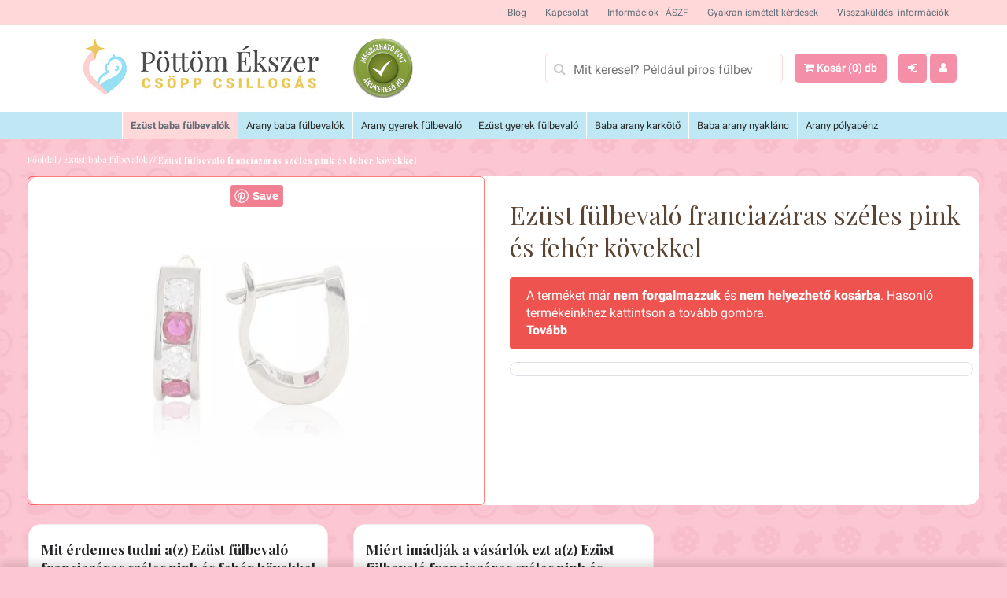

--- FILE ---
content_type: text/html;charset=UTF-8
request_url: https://baba-fulbevalo.hu/baba-fulbevalok-ezust/ezust-fulbevalo-franciazaras-szeles-pink-es-feher-kovekkel
body_size: 43214
content:

<!DOCTYPE html>
<html lang="hu-HU">
<head>
<title>Ezüst fülbevaló franciazáras széles pink és fehér kövekkel</title>
<meta charset="utf-8"/>

<script>
	// Define dataLayer and the gtag function.
	window.dataLayer = window.dataLayer || [];
	function gtag(){dataLayer.push(arguments);}
	
	// Set default consent to 'denied' as a placeholder
	// Determine actual values based on your own requirements
	gtag('consent', 'default', {
		'ad_storage': 'denied',
		'ad_user_data': 'denied', 
		'ad_personalization': 'denied',
		'analytics_storage': 'denied',
		'functionality_storage': 'denied',
		'personalization_storage': 'denied',
		'security_storage': 'denied',
		'wait_for_update': 1
	});
	
	

	gtag('set', 'ads_data_redaction', true);
	gtag('set', 'url_passthrough', true);

</script>


<meta name="Copyright" content="Agrianna Ékszer" />
<meta name="Rating" content="General" />
<meta name="Designer" content="Agrianna Ékszer" />
<meta name="Abstract" content="Agrianna Ékszer" />
<meta name="Robots" content="index,follow" />
<meta name="Description" content="Ezüst gyerek fülbevaló, Ezüst fülbevaló franciazáras fehér kövekkel  Anyaga: 925 ezüst Méret: belső hasznos terület kb. 9mm x 8mm Súly:" />
<meta name="Author" content="Agrianna Ékszer" />
<meta content="text/html; charset=UTF-8" />

<meta name="geo.region" content="HU-BU" />
<meta name="geo.placename" content="Budapest" />
<meta property="og:locale" content="hu_HU" />

<meta name="viewport" content="width=device-width, initial-scale=1.0, maximum-scale=1.0, user-scalable=0" />
<meta name="verify-v1" content="19jbLABFzCll/IAIdbvfM3aeQZ4M79e5duyL5H0lGHA=" />
<meta name="google-site-verification" content="789YAa_dy4jC6PAfAEAcSXcCf6wjP82KjIqT0nir070" />
<meta name="google-site-verification" content="Yw6KwQPrEPPfob0v9oCz_Pl4kNr1Pupv1FJpYUEwpWc" />
<meta name="facebook-domain-verification" content="0usa7j2wqk41mrh7qanai0rdq4f59g" />



				<link rel="next" href="https://baba-fulbevalo.hu/baba-fulbevalok-ezust/ezust-fulbevalo-franciazaras-szeles-pink-es-feher-kovekkel/oldal/2" />
				<link rel="canonical" href="https://baba-fulbevalo.hu/ezust-gyerek-fulbevalo/ezust-fulbevalo-franciazaras-szeles-pink-es-feher-kovekkel" />


	<meta property="og:title" content="Ezüst fülbevaló franciazáras széles pink és fehér kövekkel" />
	<meta property="og:url" content="https://baba-fulbevalo.hu/baba-fulbevalok-ezust/ezust-fulbevalo-franciazaras-szeles-pink-es-feher-kovekkel" />
	<meta property="og:site_name" content="Pöttöm Ékszer - Csöpp Csillogás" />
	<meta property="og:description" content="Ezüst gyerek fülbevaló, Ezüst fülbevaló franciazáras fehér kövekkel  Anyaga: 925 ezüst Méret: belső hasznos terület kb. 9mm x 8mm Súly:" />
	
	<meta name = "DC.Title" lang    = "hu" content = "Ezüst fülbevaló franciazáras széles pink és fehér kövekkel">
	<meta name = "DC.Description" lang    = "hu" content = "Ezüst gyerek fülbevaló, Ezüst fülbevaló franciazáras fehér kövekkel  Anyaga: 925 ezüst Méret: belső hasznos terület kb. 9mm x 8mm Súly:">
	<meta name = "DC.Format"  content = "text/xml"><link rel="image_src" href="https://baba-fulbevalo.hu/up/items/ezust-gyermek-fulbevalo-franciazaras-pink-feher.jpg" /><meta property="og:image" content="https://baba-fulbevalo.hu/up/items/ezust-gyermek-fulbevalo-franciazaras-pink-feher.jpg"/><link rel="preload" as="image" href="https://baba-fulbevalo.hu/up/items/600/ezust-gyermek-fulbevalo-franciazaras-pink-feher.jpg"><link rel="canonical" href="https://baba-fulbevalo.hu/ezust-gyerek-fulbevalo/ezust-fulbevalo-franciazaras-szeles-pink-es-feher-kovekkel" />




<style>
<style type="text/css">/* cyrillic-ext */
@font-face {
  font-family: 'Roboto';
  font-style: italic;
  font-weight: 100;
  font-display: swap;
  src: url(https://fonts.gstatic.com/s/roboto/v20/KFOiCnqEu92Fr1Mu51QrEz0dL-vwnYh2eg.woff2) format('woff2');
  unicode-range: U+0460-052F, U+1C80-1C88, U+20B4, U+2DE0-2DFF, U+A640-A69F, U+FE2E-FE2F;
}
/* cyrillic */
@font-face {
  font-family: 'Roboto';
  font-style: italic;
  font-weight: 100;
  font-display: swap;
  src: url(https://fonts.gstatic.com/s/roboto/v20/KFOiCnqEu92Fr1Mu51QrEzQdL-vwnYh2eg.woff2) format('woff2');
  unicode-range: U+0400-045F, U+0490-0491, U+04B0-04B1, U+2116;
}
/* greek-ext */
@font-face {
  font-family: 'Roboto';
  font-style: italic;
  font-weight: 100;
  font-display: swap;
  src: url(https://fonts.gstatic.com/s/roboto/v20/KFOiCnqEu92Fr1Mu51QrEzwdL-vwnYh2eg.woff2) format('woff2');
  unicode-range: U+1F00-1FFF;
}
/* greek */
@font-face {
  font-family: 'Roboto';
  font-style: italic;
  font-weight: 100;
  font-display: swap;
  src: url(https://fonts.gstatic.com/s/roboto/v20/KFOiCnqEu92Fr1Mu51QrEzMdL-vwnYh2eg.woff2) format('woff2');
  unicode-range: U+0370-03FF;
}
/* vietnamese */
@font-face {
  font-family: 'Roboto';
  font-style: italic;
  font-weight: 100;
  font-display: swap;
  src: url(https://fonts.gstatic.com/s/roboto/v20/KFOiCnqEu92Fr1Mu51QrEz8dL-vwnYh2eg.woff2) format('woff2');
  unicode-range: U+0102-0103, U+0110-0111, U+0128-0129, U+0168-0169, U+01A0-01A1, U+01AF-01B0, U+1EA0-1EF9, U+20AB;
}
/* latin-ext */
@font-face {
  font-family: 'Roboto';
  font-style: italic;
  font-weight: 100;
  font-display: swap;
  src: url(https://fonts.gstatic.com/s/roboto/v20/KFOiCnqEu92Fr1Mu51QrEz4dL-vwnYh2eg.woff2) format('woff2');
  unicode-range: U+0100-024F, U+0259, U+1E00-1EFF, U+2020, U+20A0-20AB, U+20AD-20CF, U+2113, U+2C60-2C7F, U+A720-A7FF;
}
/* latin */
@font-face {
  font-family: 'Roboto';
  font-style: italic;
  font-weight: 100;
  font-display: swap;
  src: url(https://fonts.gstatic.com/s/roboto/v20/KFOiCnqEu92Fr1Mu51QrEzAdL-vwnYg.woff2) format('woff2');
  unicode-range: U+0000-00FF, U+0131, U+0152-0153, U+02BB-02BC, U+02C6, U+02DA, U+02DC, U+2000-206F, U+2074, U+20AC, U+2122, U+2191, U+2193, U+2212, U+2215, U+FEFF, U+FFFD;
}
/* cyrillic-ext */
@font-face {
  font-family: 'Roboto';
  font-style: italic;
  font-weight: 300;
  font-display: swap;
  src: url(https://fonts.gstatic.com/s/roboto/v20/KFOjCnqEu92Fr1Mu51TjASc3CsTYl4BOQ3o.woff2) format('woff2');
  unicode-range: U+0460-052F, U+1C80-1C88, U+20B4, U+2DE0-2DFF, U+A640-A69F, U+FE2E-FE2F;
}
/* cyrillic */
@font-face {
  font-family: 'Roboto';
  font-style: italic;
  font-weight: 300;
  font-display: swap;
  src: url(https://fonts.gstatic.com/s/roboto/v20/KFOjCnqEu92Fr1Mu51TjASc-CsTYl4BOQ3o.woff2) format('woff2');
  unicode-range: U+0400-045F, U+0490-0491, U+04B0-04B1, U+2116;
}
/* greek-ext */
@font-face {
  font-family: 'Roboto';
  font-style: italic;
  font-weight: 300;
  font-display: swap;
  src: url(https://fonts.gstatic.com/s/roboto/v20/KFOjCnqEu92Fr1Mu51TjASc2CsTYl4BOQ3o.woff2) format('woff2');
  unicode-range: U+1F00-1FFF;
}
/* greek */
@font-face {
  font-family: 'Roboto';
  font-style: italic;
  font-weight: 300;
  font-display: swap;
  src: url(https://fonts.gstatic.com/s/roboto/v20/KFOjCnqEu92Fr1Mu51TjASc5CsTYl4BOQ3o.woff2) format('woff2');
  unicode-range: U+0370-03FF;
}
/* vietnamese */
@font-face {
  font-family: 'Roboto';
  font-style: italic;
  font-weight: 300;
  font-display: swap;
  src: url(https://fonts.gstatic.com/s/roboto/v20/KFOjCnqEu92Fr1Mu51TjASc1CsTYl4BOQ3o.woff2) format('woff2');
  unicode-range: U+0102-0103, U+0110-0111, U+0128-0129, U+0168-0169, U+01A0-01A1, U+01AF-01B0, U+1EA0-1EF9, U+20AB;
}
/* latin-ext */
@font-face {
  font-family: 'Roboto';
  font-style: italic;
  font-weight: 300;
  font-display: swap;
  src: url(https://fonts.gstatic.com/s/roboto/v20/KFOjCnqEu92Fr1Mu51TjASc0CsTYl4BOQ3o.woff2) format('woff2');
  unicode-range: U+0100-024F, U+0259, U+1E00-1EFF, U+2020, U+20A0-20AB, U+20AD-20CF, U+2113, U+2C60-2C7F, U+A720-A7FF;
}
/* latin */
@font-face {
  font-family: 'Roboto';
  font-style: italic;
  font-weight: 300;
  font-display: swap;
  src: url(https://fonts.gstatic.com/s/roboto/v20/KFOjCnqEu92Fr1Mu51TjASc6CsTYl4BO.woff2) format('woff2');
  unicode-range: U+0000-00FF, U+0131, U+0152-0153, U+02BB-02BC, U+02C6, U+02DA, U+02DC, U+2000-206F, U+2074, U+20AC, U+2122, U+2191, U+2193, U+2212, U+2215, U+FEFF, U+FFFD;
}
/* cyrillic-ext */
@font-face {
  font-family: 'Roboto';
  font-style: italic;
  font-weight: 400;
  font-display: swap;
  src: url(https://fonts.gstatic.com/s/roboto/v20/KFOkCnqEu92Fr1Mu51xFIzIXKMnyrYk.woff2) format('woff2');
  unicode-range: U+0460-052F, U+1C80-1C88, U+20B4, U+2DE0-2DFF, U+A640-A69F, U+FE2E-FE2F;
}
/* cyrillic */
@font-face {
  font-family: 'Roboto';
  font-style: italic;
  font-weight: 400;
  font-display: swap;
  src: url(https://fonts.gstatic.com/s/roboto/v20/KFOkCnqEu92Fr1Mu51xMIzIXKMnyrYk.woff2) format('woff2');
  unicode-range: U+0400-045F, U+0490-0491, U+04B0-04B1, U+2116;
}
/* greek-ext */
@font-face {
  font-family: 'Roboto';
  font-style: italic;
  font-weight: 400;
  font-display: swap;
  src: url(https://fonts.gstatic.com/s/roboto/v20/KFOkCnqEu92Fr1Mu51xEIzIXKMnyrYk.woff2) format('woff2');
  unicode-range: U+1F00-1FFF;
}
/* greek */
@font-face {
  font-family: 'Roboto';
  font-style: italic;
  font-weight: 400;
  font-display: swap;
  src: url(https://fonts.gstatic.com/s/roboto/v20/KFOkCnqEu92Fr1Mu51xLIzIXKMnyrYk.woff2) format('woff2');
  unicode-range: U+0370-03FF;
}
/* vietnamese */
@font-face {
  font-family: 'Roboto';
  font-style: italic;
  font-weight: 400;
  font-display: swap;
  src: url(https://fonts.gstatic.com/s/roboto/v20/KFOkCnqEu92Fr1Mu51xHIzIXKMnyrYk.woff2) format('woff2');
  unicode-range: U+0102-0103, U+0110-0111, U+0128-0129, U+0168-0169, U+01A0-01A1, U+01AF-01B0, U+1EA0-1EF9, U+20AB;
}
/* latin-ext */
@font-face {
  font-family: 'Roboto';
  font-style: italic;
  font-weight: 400;
  font-display: swap;
  src: url(https://fonts.gstatic.com/s/roboto/v20/KFOkCnqEu92Fr1Mu51xGIzIXKMnyrYk.woff2) format('woff2');
  unicode-range: U+0100-024F, U+0259, U+1E00-1EFF, U+2020, U+20A0-20AB, U+20AD-20CF, U+2113, U+2C60-2C7F, U+A720-A7FF;
}
/* latin */
@font-face {
  font-family: 'Roboto';
  font-style: italic;
  font-weight: 400;
  font-display: swap;
  src: url(https://fonts.gstatic.com/s/roboto/v20/KFOkCnqEu92Fr1Mu51xIIzIXKMny.woff2) format('woff2');
  unicode-range: U+0000-00FF, U+0131, U+0152-0153, U+02BB-02BC, U+02C6, U+02DA, U+02DC, U+2000-206F, U+2074, U+20AC, U+2122, U+2191, U+2193, U+2212, U+2215, U+FEFF, U+FFFD;
}
/* cyrillic-ext */
@font-face {
  font-family: 'Roboto';
  font-style: italic;
  font-weight: 500;
  font-display: swap;
  src: url(https://fonts.gstatic.com/s/roboto/v20/KFOjCnqEu92Fr1Mu51S7ACc3CsTYl4BOQ3o.woff2) format('woff2');
  unicode-range: U+0460-052F, U+1C80-1C88, U+20B4, U+2DE0-2DFF, U+A640-A69F, U+FE2E-FE2F;
}
/* cyrillic */
@font-face {
  font-family: 'Roboto';
  font-style: italic;
  font-weight: 500;
  font-display: swap;
  src: url(https://fonts.gstatic.com/s/roboto/v20/KFOjCnqEu92Fr1Mu51S7ACc-CsTYl4BOQ3o.woff2) format('woff2');
  unicode-range: U+0400-045F, U+0490-0491, U+04B0-04B1, U+2116;
}
/* greek-ext */
@font-face {
  font-family: 'Roboto';
  font-style: italic;
  font-weight: 500;
  font-display: swap;
  src: url(https://fonts.gstatic.com/s/roboto/v20/KFOjCnqEu92Fr1Mu51S7ACc2CsTYl4BOQ3o.woff2) format('woff2');
  unicode-range: U+1F00-1FFF;
}
/* greek */
@font-face {
  font-family: 'Roboto';
  font-style: italic;
  font-weight: 500;
  font-display: swap;
  src: url(https://fonts.gstatic.com/s/roboto/v20/KFOjCnqEu92Fr1Mu51S7ACc5CsTYl4BOQ3o.woff2) format('woff2');
  unicode-range: U+0370-03FF;
}
/* vietnamese */
@font-face {
  font-family: 'Roboto';
  font-style: italic;
  font-weight: 500;
  font-display: swap;
  src: url(https://fonts.gstatic.com/s/roboto/v20/KFOjCnqEu92Fr1Mu51S7ACc1CsTYl4BOQ3o.woff2) format('woff2');
  unicode-range: U+0102-0103, U+0110-0111, U+0128-0129, U+0168-0169, U+01A0-01A1, U+01AF-01B0, U+1EA0-1EF9, U+20AB;
}
/* latin-ext */
@font-face {
  font-family: 'Roboto';
  font-style: italic;
  font-weight: 500;
  font-display: swap;
  src: url(https://fonts.gstatic.com/s/roboto/v20/KFOjCnqEu92Fr1Mu51S7ACc0CsTYl4BOQ3o.woff2) format('woff2');
  unicode-range: U+0100-024F, U+0259, U+1E00-1EFF, U+2020, U+20A0-20AB, U+20AD-20CF, U+2113, U+2C60-2C7F, U+A720-A7FF;
}
/* latin */
@font-face {
  font-family: 'Roboto';
  font-style: italic;
  font-weight: 500;
  font-display: swap;
  src: url(https://fonts.gstatic.com/s/roboto/v20/KFOjCnqEu92Fr1Mu51S7ACc6CsTYl4BO.woff2) format('woff2');
  unicode-range: U+0000-00FF, U+0131, U+0152-0153, U+02BB-02BC, U+02C6, U+02DA, U+02DC, U+2000-206F, U+2074, U+20AC, U+2122, U+2191, U+2193, U+2212, U+2215, U+FEFF, U+FFFD;
}
/* cyrillic-ext */
@font-face {
  font-family: 'Roboto';
  font-style: italic;
  font-weight: 700;
  font-display: swap;
  src: url(https://fonts.gstatic.com/s/roboto/v20/KFOjCnqEu92Fr1Mu51TzBic3CsTYl4BOQ3o.woff2) format('woff2');
  unicode-range: U+0460-052F, U+1C80-1C88, U+20B4, U+2DE0-2DFF, U+A640-A69F, U+FE2E-FE2F;
}
/* cyrillic */
@font-face {
  font-family: 'Roboto';
  font-style: italic;
  font-weight: 700;
  font-display: swap;
  src: url(https://fonts.gstatic.com/s/roboto/v20/KFOjCnqEu92Fr1Mu51TzBic-CsTYl4BOQ3o.woff2) format('woff2');
  unicode-range: U+0400-045F, U+0490-0491, U+04B0-04B1, U+2116;
}
/* greek-ext */
@font-face {
  font-family: 'Roboto';
  font-style: italic;
  font-weight: 700;
  font-display: swap;
  src: url(https://fonts.gstatic.com/s/roboto/v20/KFOjCnqEu92Fr1Mu51TzBic2CsTYl4BOQ3o.woff2) format('woff2');
  unicode-range: U+1F00-1FFF;
}
/* greek */
@font-face {
  font-family: 'Roboto';
  font-style: italic;
  font-weight: 700;
  font-display: swap;
  src: url(https://fonts.gstatic.com/s/roboto/v20/KFOjCnqEu92Fr1Mu51TzBic5CsTYl4BOQ3o.woff2) format('woff2');
  unicode-range: U+0370-03FF;
}
/* vietnamese */
@font-face {
  font-family: 'Roboto';
  font-style: italic;
  font-weight: 700;
  font-display: swap;
  src: url(https://fonts.gstatic.com/s/roboto/v20/KFOjCnqEu92Fr1Mu51TzBic1CsTYl4BOQ3o.woff2) format('woff2');
  unicode-range: U+0102-0103, U+0110-0111, U+0128-0129, U+0168-0169, U+01A0-01A1, U+01AF-01B0, U+1EA0-1EF9, U+20AB;
}
/* latin-ext */
@font-face {
  font-family: 'Roboto';
  font-style: italic;
  font-weight: 700;
  font-display: swap;
  src: url(https://fonts.gstatic.com/s/roboto/v20/KFOjCnqEu92Fr1Mu51TzBic0CsTYl4BOQ3o.woff2) format('woff2');
  unicode-range: U+0100-024F, U+0259, U+1E00-1EFF, U+2020, U+20A0-20AB, U+20AD-20CF, U+2113, U+2C60-2C7F, U+A720-A7FF;
}
/* latin */
@font-face {
  font-family: 'Roboto';
  font-style: italic;
  font-weight: 700;
  font-display: swap;
  src: url(https://fonts.gstatic.com/s/roboto/v20/KFOjCnqEu92Fr1Mu51TzBic6CsTYl4BO.woff2) format('woff2');
  unicode-range: U+0000-00FF, U+0131, U+0152-0153, U+02BB-02BC, U+02C6, U+02DA, U+02DC, U+2000-206F, U+2074, U+20AC, U+2122, U+2191, U+2193, U+2212, U+2215, U+FEFF, U+FFFD;
}
/* cyrillic-ext */
@font-face {
  font-family: 'Roboto';
  font-style: italic;
  font-weight: 900;
  font-display: swap;
  src: url(https://fonts.gstatic.com/s/roboto/v20/KFOjCnqEu92Fr1Mu51TLBCc3CsTYl4BOQ3o.woff2) format('woff2');
  unicode-range: U+0460-052F, U+1C80-1C88, U+20B4, U+2DE0-2DFF, U+A640-A69F, U+FE2E-FE2F;
}
/* cyrillic */
@font-face {
  font-family: 'Roboto';
  font-style: italic;
  font-weight: 900;
  font-display: swap;
  src: url(https://fonts.gstatic.com/s/roboto/v20/KFOjCnqEu92Fr1Mu51TLBCc-CsTYl4BOQ3o.woff2) format('woff2');
  unicode-range: U+0400-045F, U+0490-0491, U+04B0-04B1, U+2116;
}
/* greek-ext */
@font-face {
  font-family: 'Roboto';
  font-style: italic;
  font-weight: 900;
  font-display: swap;
  src: url(https://fonts.gstatic.com/s/roboto/v20/KFOjCnqEu92Fr1Mu51TLBCc2CsTYl4BOQ3o.woff2) format('woff2');
  unicode-range: U+1F00-1FFF;
}
/* greek */
@font-face {
  font-family: 'Roboto';
  font-style: italic;
  font-weight: 900;
  font-display: swap;
  src: url(https://fonts.gstatic.com/s/roboto/v20/KFOjCnqEu92Fr1Mu51TLBCc5CsTYl4BOQ3o.woff2) format('woff2');
  unicode-range: U+0370-03FF;
}
/* vietnamese */
@font-face {
  font-family: 'Roboto';
  font-style: italic;
  font-weight: 900;
  font-display: swap;
  src: url(https://fonts.gstatic.com/s/roboto/v20/KFOjCnqEu92Fr1Mu51TLBCc1CsTYl4BOQ3o.woff2) format('woff2');
  unicode-range: U+0102-0103, U+0110-0111, U+0128-0129, U+0168-0169, U+01A0-01A1, U+01AF-01B0, U+1EA0-1EF9, U+20AB;
}
/* latin-ext */
@font-face {
  font-family: 'Roboto';
  font-style: italic;
  font-weight: 900;
  font-display: swap;
  src: url(https://fonts.gstatic.com/s/roboto/v20/KFOjCnqEu92Fr1Mu51TLBCc0CsTYl4BOQ3o.woff2) format('woff2');
  unicode-range: U+0100-024F, U+0259, U+1E00-1EFF, U+2020, U+20A0-20AB, U+20AD-20CF, U+2113, U+2C60-2C7F, U+A720-A7FF;
}
/* latin */
@font-face {
  font-family: 'Roboto';
  font-style: italic;
  font-weight: 900;
  font-display: swap;
  src: url(https://fonts.gstatic.com/s/roboto/v20/KFOjCnqEu92Fr1Mu51TLBCc6CsTYl4BO.woff2) format('woff2');
  unicode-range: U+0000-00FF, U+0131, U+0152-0153, U+02BB-02BC, U+02C6, U+02DA, U+02DC, U+2000-206F, U+2074, U+20AC, U+2122, U+2191, U+2193, U+2212, U+2215, U+FEFF, U+FFFD;
}
/* cyrillic-ext */
@font-face {
  font-family: 'Roboto';
  font-style: normal;
  font-weight: 100;
  font-display: swap;
  src: url(https://fonts.gstatic.com/s/roboto/v20/KFOkCnqEu92Fr1MmgVxFIzIXKMnyrYk.woff2) format('woff2');
  unicode-range: U+0460-052F, U+1C80-1C88, U+20B4, U+2DE0-2DFF, U+A640-A69F, U+FE2E-FE2F;
}
/* cyrillic */
@font-face {
  font-family: 'Roboto';
  font-style: normal;
  font-weight: 100;
  font-display: swap;
  src: url(https://fonts.gstatic.com/s/roboto/v20/KFOkCnqEu92Fr1MmgVxMIzIXKMnyrYk.woff2) format('woff2');
  unicode-range: U+0400-045F, U+0490-0491, U+04B0-04B1, U+2116;
}
/* greek-ext */
@font-face {
  font-family: 'Roboto';
  font-style: normal;
  font-weight: 100;
  font-display: swap;
  src: url(https://fonts.gstatic.com/s/roboto/v20/KFOkCnqEu92Fr1MmgVxEIzIXKMnyrYk.woff2) format('woff2');
  unicode-range: U+1F00-1FFF;
}
/* greek */
@font-face {
  font-family: 'Roboto';
  font-style: normal;
  font-weight: 100;
  font-display: swap;
  src: url(https://fonts.gstatic.com/s/roboto/v20/KFOkCnqEu92Fr1MmgVxLIzIXKMnyrYk.woff2) format('woff2');
  unicode-range: U+0370-03FF;
}
/* vietnamese */
@font-face {
  font-family: 'Roboto';
  font-style: normal;
  font-weight: 100;
  font-display: swap;
  src: url(https://fonts.gstatic.com/s/roboto/v20/KFOkCnqEu92Fr1MmgVxHIzIXKMnyrYk.woff2) format('woff2');
  unicode-range: U+0102-0103, U+0110-0111, U+0128-0129, U+0168-0169, U+01A0-01A1, U+01AF-01B0, U+1EA0-1EF9, U+20AB;
}
/* latin-ext */
@font-face {
  font-family: 'Roboto';
  font-style: normal;
  font-weight: 100;
  font-display: swap;
  src: url(https://fonts.gstatic.com/s/roboto/v20/KFOkCnqEu92Fr1MmgVxGIzIXKMnyrYk.woff2) format('woff2');
  unicode-range: U+0100-024F, U+0259, U+1E00-1EFF, U+2020, U+20A0-20AB, U+20AD-20CF, U+2113, U+2C60-2C7F, U+A720-A7FF;
}
/* latin */
@font-face {
  font-family: 'Roboto';
  font-style: normal;
  font-weight: 100;
  font-display: swap;
  src: url(https://fonts.gstatic.com/s/roboto/v20/KFOkCnqEu92Fr1MmgVxIIzIXKMny.woff2) format('woff2');
  unicode-range: U+0000-00FF, U+0131, U+0152-0153, U+02BB-02BC, U+02C6, U+02DA, U+02DC, U+2000-206F, U+2074, U+20AC, U+2122, U+2191, U+2193, U+2212, U+2215, U+FEFF, U+FFFD;
}
/* cyrillic-ext */
@font-face {
  font-family: 'Roboto';
  font-style: normal;
  font-weight: 400;
  font-display: swap;
  src: url(https://fonts.gstatic.com/s/roboto/v20/KFOmCnqEu92Fr1Mu72xKKTU1Kvnz.woff2) format('woff2');
  unicode-range: U+0460-052F, U+1C80-1C88, U+20B4, U+2DE0-2DFF, U+A640-A69F, U+FE2E-FE2F;
}
/* cyrillic */
@font-face {
  font-family: 'Roboto';
  font-style: normal;
  font-weight: 400;
  font-display: swap;
  src: url(https://fonts.gstatic.com/s/roboto/v20/KFOmCnqEu92Fr1Mu5mxKKTU1Kvnz.woff2) format('woff2');
  unicode-range: U+0400-045F, U+0490-0491, U+04B0-04B1, U+2116;
}
/* greek-ext */
@font-face {
  font-family: 'Roboto';
  font-style: normal;
  font-weight: 400;
  font-display: swap;
  src: url(https://fonts.gstatic.com/s/roboto/v20/KFOmCnqEu92Fr1Mu7mxKKTU1Kvnz.woff2) format('woff2');
  unicode-range: U+1F00-1FFF;
}
/* greek */
@font-face {
  font-family: 'Roboto';
  font-style: normal;
  font-weight: 400;
  font-display: swap;
  src: url(https://fonts.gstatic.com/s/roboto/v20/KFOmCnqEu92Fr1Mu4WxKKTU1Kvnz.woff2) format('woff2');
  unicode-range: U+0370-03FF;
}
/* vietnamese */
@font-face {
  font-family: 'Roboto';
  font-style: normal;
  font-weight: 400;
  font-display: swap;
  src: url(https://fonts.gstatic.com/s/roboto/v20/KFOmCnqEu92Fr1Mu7WxKKTU1Kvnz.woff2) format('woff2');
  unicode-range: U+0102-0103, U+0110-0111, U+0128-0129, U+0168-0169, U+01A0-01A1, U+01AF-01B0, U+1EA0-1EF9, U+20AB;
}
/* latin-ext */
@font-face {
  font-family: 'Roboto';
  font-style: normal;
  font-weight: 400;
  font-display: swap;
  src: url(https://fonts.gstatic.com/s/roboto/v20/KFOmCnqEu92Fr1Mu7GxKKTU1Kvnz.woff2) format('woff2');
  unicode-range: U+0100-024F, U+0259, U+1E00-1EFF, U+2020, U+20A0-20AB, U+20AD-20CF, U+2113, U+2C60-2C7F, U+A720-A7FF;
}
/* latin */
@font-face {
  font-family: 'Roboto';
  font-style: normal;
  font-weight: 400;
  font-display: swap;
  src: url(https://fonts.gstatic.com/s/roboto/v20/KFOmCnqEu92Fr1Mu4mxKKTU1Kg.woff2) format('woff2');
  unicode-range: U+0000-00FF, U+0131, U+0152-0153, U+02BB-02BC, U+02C6, U+02DA, U+02DC, U+2000-206F, U+2074, U+20AC, U+2122, U+2191, U+2193, U+2212, U+2215, U+FEFF, U+FFFD;
}
/* cyrillic-ext */
@font-face {
  font-family: 'Roboto';
  font-style: normal;
  font-weight: 500;
  font-display: swap;
  src: url(https://fonts.gstatic.com/s/roboto/v20/KFOlCnqEu92Fr1MmEU9fCRc4AMP6lbBP.woff2) format('woff2');
  unicode-range: U+0460-052F, U+1C80-1C88, U+20B4, U+2DE0-2DFF, U+A640-A69F, U+FE2E-FE2F;
}
/* cyrillic */
@font-face {
  font-family: 'Roboto';
  font-style: normal;
  font-weight: 500;
  font-display: swap;
  src: url(https://fonts.gstatic.com/s/roboto/v20/KFOlCnqEu92Fr1MmEU9fABc4AMP6lbBP.woff2) format('woff2');
  unicode-range: U+0400-045F, U+0490-0491, U+04B0-04B1, U+2116;
}
/* greek-ext */
@font-face {
  font-family: 'Roboto';
  font-style: normal;
  font-weight: 500;
  font-display: swap;
  src: url(https://fonts.gstatic.com/s/roboto/v20/KFOlCnqEu92Fr1MmEU9fCBc4AMP6lbBP.woff2) format('woff2');
  unicode-range: U+1F00-1FFF;
}
/* greek */
@font-face {
  font-family: 'Roboto';
  font-style: normal;
  font-weight: 500;
  font-display: swap;
  src: url(https://fonts.gstatic.com/s/roboto/v20/KFOlCnqEu92Fr1MmEU9fBxc4AMP6lbBP.woff2) format('woff2');
  unicode-range: U+0370-03FF;
}
/* vietnamese */
@font-face {
  font-family: 'Roboto';
  font-style: normal;
  font-weight: 500;
  font-display: swap;
  src: url(https://fonts.gstatic.com/s/roboto/v20/KFOlCnqEu92Fr1MmEU9fCxc4AMP6lbBP.woff2) format('woff2');
  unicode-range: U+0102-0103, U+0110-0111, U+0128-0129, U+0168-0169, U+01A0-01A1, U+01AF-01B0, U+1EA0-1EF9, U+20AB;
}
/* latin-ext */
@font-face {
  font-family: 'Roboto';
  font-style: normal;
  font-weight: 500;
  font-display: swap;
  src: url(https://fonts.gstatic.com/s/roboto/v20/KFOlCnqEu92Fr1MmEU9fChc4AMP6lbBP.woff2) format('woff2');
  unicode-range: U+0100-024F, U+0259, U+1E00-1EFF, U+2020, U+20A0-20AB, U+20AD-20CF, U+2113, U+2C60-2C7F, U+A720-A7FF;
}
/* latin */
@font-face {
  font-family: 'Roboto';
  font-style: normal;
  font-weight: 500;
  font-display: swap;
  src: url(https://fonts.gstatic.com/s/roboto/v20/KFOlCnqEu92Fr1MmEU9fBBc4AMP6lQ.woff2) format('woff2');
  unicode-range: U+0000-00FF, U+0131, U+0152-0153, U+02BB-02BC, U+02C6, U+02DA, U+02DC, U+2000-206F, U+2074, U+20AC, U+2122, U+2191, U+2193, U+2212, U+2215, U+FEFF, U+FFFD;
}
/* cyrillic-ext */
@font-face {
  font-family: 'Roboto';
  font-style: normal;
  font-weight: 700;
  font-display: swap;
  src: url(https://fonts.gstatic.com/s/roboto/v20/KFOlCnqEu92Fr1MmWUlfCRc4AMP6lbBP.woff2) format('woff2');
  unicode-range: U+0460-052F, U+1C80-1C88, U+20B4, U+2DE0-2DFF, U+A640-A69F, U+FE2E-FE2F;
}
/* cyrillic */
@font-face {
  font-family: 'Roboto';
  font-style: normal;
  font-weight: 700;
  font-display: swap;
  src: url(https://fonts.gstatic.com/s/roboto/v20/KFOlCnqEu92Fr1MmWUlfABc4AMP6lbBP.woff2) format('woff2');
  unicode-range: U+0400-045F, U+0490-0491, U+04B0-04B1, U+2116;
}
/* greek-ext */
@font-face {
  font-family: 'Roboto';
  font-style: normal;
  font-weight: 700;
  font-display: swap;
  src: url(https://fonts.gstatic.com/s/roboto/v20/KFOlCnqEu92Fr1MmWUlfCBc4AMP6lbBP.woff2) format('woff2');
  unicode-range: U+1F00-1FFF;
}
/* greek */
@font-face {
  font-family: 'Roboto';
  font-style: normal;
  font-weight: 700;
  font-display: swap;
  src: url(https://fonts.gstatic.com/s/roboto/v20/KFOlCnqEu92Fr1MmWUlfBxc4AMP6lbBP.woff2) format('woff2');
  unicode-range: U+0370-03FF;
}
/* vietnamese */
@font-face {
  font-family: 'Roboto';
  font-style: normal;
  font-weight: 700;
  font-display: swap;
  src: url(https://fonts.gstatic.com/s/roboto/v20/KFOlCnqEu92Fr1MmWUlfCxc4AMP6lbBP.woff2) format('woff2');
  unicode-range: U+0102-0103, U+0110-0111, U+0128-0129, U+0168-0169, U+01A0-01A1, U+01AF-01B0, U+1EA0-1EF9, U+20AB;
}
/* latin-ext */
@font-face {
  font-family: 'Roboto';
  font-style: normal;
  font-weight: 700;
  font-display: swap;
  src: url(https://fonts.gstatic.com/s/roboto/v20/KFOlCnqEu92Fr1MmWUlfChc4AMP6lbBP.woff2) format('woff2');
  unicode-range: U+0100-024F, U+0259, U+1E00-1EFF, U+2020, U+20A0-20AB, U+20AD-20CF, U+2113, U+2C60-2C7F, U+A720-A7FF;
}
/* latin */
@font-face {
  font-family: 'Roboto';
  font-style: normal;
  font-weight: 700;
  font-display: swap;
  src: url(https://fonts.gstatic.com/s/roboto/v20/KFOlCnqEu92Fr1MmWUlfBBc4AMP6lQ.woff2) format('woff2');
  unicode-range: U+0000-00FF, U+0131, U+0152-0153, U+02BB-02BC, U+02C6, U+02DA, U+02DC, U+2000-206F, U+2074, U+20AC, U+2122, U+2191, U+2193, U+2212, U+2215, U+FEFF, U+FFFD;
}
/* cyrillic-ext */
@font-face {
  font-family: 'Roboto';
  font-style: normal;
  font-weight: 900;
  font-display: swap;
  src: url(https://fonts.gstatic.com/s/roboto/v20/KFOlCnqEu92Fr1MmYUtfCRc4AMP6lbBP.woff2) format('woff2');
  unicode-range: U+0460-052F, U+1C80-1C88, U+20B4, U+2DE0-2DFF, U+A640-A69F, U+FE2E-FE2F;
}
/* cyrillic */
@font-face {
  font-family: 'Roboto';
  font-style: normal;
  font-weight: 900;
  font-display: swap;
  src: url(https://fonts.gstatic.com/s/roboto/v20/KFOlCnqEu92Fr1MmYUtfABc4AMP6lbBP.woff2) format('woff2');
  unicode-range: U+0400-045F, U+0490-0491, U+04B0-04B1, U+2116;
}
/* greek-ext */
@font-face {
  font-family: 'Roboto';
  font-style: normal;
  font-weight: 900;
  font-display: swap;
  src: url(https://fonts.gstatic.com/s/roboto/v20/KFOlCnqEu92Fr1MmYUtfCBc4AMP6lbBP.woff2) format('woff2');
  unicode-range: U+1F00-1FFF;
}
/* greek */
@font-face {
  font-family: 'Roboto';
  font-style: normal;
  font-weight: 900;
  font-display: swap;
  src: url(https://fonts.gstatic.com/s/roboto/v20/KFOlCnqEu92Fr1MmYUtfBxc4AMP6lbBP.woff2) format('woff2');
  unicode-range: U+0370-03FF;
}
/* vietnamese */
@font-face {
  font-family: 'Roboto';
  font-style: normal;
  font-weight: 900;
  font-display: swap;
  src: url(https://fonts.gstatic.com/s/roboto/v20/KFOlCnqEu92Fr1MmYUtfCxc4AMP6lbBP.woff2) format('woff2');
  unicode-range: U+0102-0103, U+0110-0111, U+0128-0129, U+0168-0169, U+01A0-01A1, U+01AF-01B0, U+1EA0-1EF9, U+20AB;
}
/* latin-ext */
@font-face {
  font-family: 'Roboto';
  font-style: normal;
  font-weight: 900;
  font-display: swap;
  src: url(https://fonts.gstatic.com/s/roboto/v20/KFOlCnqEu92Fr1MmYUtfChc4AMP6lbBP.woff2) format('woff2');
  unicode-range: U+0100-024F, U+0259, U+1E00-1EFF, U+2020, U+20A0-20AB, U+20AD-20CF, U+2113, U+2C60-2C7F, U+A720-A7FF;
}
/* latin */
@font-face {
  font-family: 'Roboto';
  font-style: normal;
  font-weight: 900;
  font-display: swap;
  src: url(https://fonts.gstatic.com/s/roboto/v20/KFOlCnqEu92Fr1MmYUtfBBc4AMP6lQ.woff2) format('woff2');
  unicode-range: U+0000-00FF, U+0131, U+0152-0153, U+02BB-02BC, U+02C6, U+02DA, U+02DC, U+2000-206F, U+2074, U+20AC, U+2122, U+2191, U+2193, U+2212, U+2215, U+FEFF, U+FFFD;
}</style><style type="text/css">/*!
 *  Font Awesome 4.7.0 by @davegandy - http://fontawesome.io - @fontawesome
 *  License - http://fontawesome.io/license (Font: SIL OFL 1.1, CSS: MIT License)
 */@font-face{font-family:'FontAwesome';src:url('/webfonts4.7/fontawesome-webfont.eot?v=4.7.0');src:url('/webfonts4.7/fontawesome-webfont.eot?#iefix&v=4.7.0') format('embedded-opentype'),url('/webfonts4.7/fontawesome-webfont.woff2?v=4.7.0') format('woff2'),url('/webfonts4.7/fontawesome-webfont.woff?v=4.7.0') format('woff'),url('/webfonts4.7/fontawesome-webfont.ttf?v=4.7.0') format('truetype'),url('/webfonts4.7/fontawesome-webfont.svg?v=4.7.0#fontawesomeregular') format('svg');font-weight:normal;font-style:normal; font-display: swap;}.fa{display:inline-block;font:normal normal normal 14px/1 FontAwesome;font-size:inherit;text-rendering:auto;-webkit-font-smoothing:antialiased;-moz-osx-font-smoothing:grayscale}.fa-lg{font-size:1.33333333em;line-height:.75em;vertical-align:-15%}.fa-2x{font-size:2em}.fa-3x{font-size:3em}.fa-4x{font-size:4em}.fa-5x{font-size:5em}.fa-fw{width:1.28571429em;text-align:center}.fa-ul{padding-left:0;margin-left:2.14285714em;list-style-type:none}.fa-ul>li{position:relative}.fa-li{position:absolute;left:-2.14285714em;width:2.14285714em;top:.14285714em;text-align:center}.fa-li.fa-lg{left:-1.85714286em}.fa-border{padding:.2em .25em .15em;border:solid .08em #eee;border-radius:.1em}.fa-pull-left{float:left}.fa-pull-right{float:right}.fa.fa-pull-left{margin-right:.3em}.fa.fa-pull-right{margin-left:.3em}.pull-right{float:right}.pull-left{float:left}.fa.pull-left{margin-right:.3em}.fa.pull-right{margin-left:.3em}.fa-spin{-webkit-animation:fa-spin 2s infinite linear;animation:fa-spin 2s infinite linear}.fa-pulse{-webkit-animation:fa-spin 1s infinite steps(8);animation:fa-spin 1s infinite steps(8)}@-webkit-keyframes fa-spin{0%{-webkit-transform:rotate(0deg);transform:rotate(0deg)}100%{-webkit-transform:rotate(359deg);transform:rotate(359deg)}}@keyframes fa-spin{0%{-webkit-transform:rotate(0deg);transform:rotate(0deg)}100%{-webkit-transform:rotate(359deg);transform:rotate(359deg)}}.fa-rotate-90{-ms-filter:"progid:DXImageTransform.Microsoft.BasicImage(rotation=1)";-webkit-transform:rotate(90deg);-ms-transform:rotate(90deg);transform:rotate(90deg)}.fa-rotate-180{-ms-filter:"progid:DXImageTransform.Microsoft.BasicImage(rotation=2)";-webkit-transform:rotate(180deg);-ms-transform:rotate(180deg);transform:rotate(180deg)}.fa-rotate-270{-ms-filter:"progid:DXImageTransform.Microsoft.BasicImage(rotation=3)";-webkit-transform:rotate(270deg);-ms-transform:rotate(270deg);transform:rotate(270deg)}.fa-flip-horizontal{-ms-filter:"progid:DXImageTransform.Microsoft.BasicImage(rotation=0, mirror=1)";-webkit-transform:scale(-1, 1);-ms-transform:scale(-1, 1);transform:scale(-1, 1)}.fa-flip-vertical{-ms-filter:"progid:DXImageTransform.Microsoft.BasicImage(rotation=2, mirror=1)";-webkit-transform:scale(1, -1);-ms-transform:scale(1, -1);transform:scale(1, -1)}:root .fa-rotate-90,:root .fa-rotate-180,:root .fa-rotate-270,:root .fa-flip-horizontal,:root .fa-flip-vertical{filter:none}.fa-stack{position:relative;display:inline-block;width:2em;height:2em;line-height:2em;vertical-align:middle}.fa-stack-1x,.fa-stack-2x{position:absolute;left:0;width:100%;text-align:center}.fa-stack-1x{line-height:inherit}.fa-stack-2x{font-size:2em}.fa-inverse{color:#fff}.fa-glass:before{content:"\f000"}.fa-music:before{content:"\f001"}.fa-search:before{content:"\f002"}.fa-envelope-o:before{content:"\f003"}.fa-heart:before{content:"\f004"}.fa-star:before{content:"\f005"}.fa-star-o:before{content:"\f006"}.fa-user:before{content:"\f007"}.fa-film:before{content:"\f008"}.fa-th-large:before{content:"\f009"}.fa-th:before{content:"\f00a"}.fa-th-list:before{content:"\f00b"}.fa-check:before{content:"\f00c"}.fa-remove:before,.fa-close:before,.fa-times:before{content:"\f00d"}.fa-search-plus:before{content:"\f00e"}.fa-search-minus:before{content:"\f010"}.fa-power-off:before{content:"\f011"}.fa-signal:before{content:"\f012"}.fa-gear:before,.fa-cog:before{content:"\f013"}.fa-trash-o:before{content:"\f014"}.fa-home:before{content:"\f015"}.fa-file-o:before{content:"\f016"}.fa-clock-o:before{content:"\f017"}.fa-road:before{content:"\f018"}.fa-download:before{content:"\f019"}.fa-arrow-circle-o-down:before{content:"\f01a"}.fa-arrow-circle-o-up:before{content:"\f01b"}.fa-inbox:before{content:"\f01c"}.fa-play-circle-o:before{content:"\f01d"}.fa-rotate-right:before,.fa-repeat:before{content:"\f01e"}.fa-refresh:before{content:"\f021"}.fa-list-alt:before{content:"\f022"}.fa-lock:before{content:"\f023"}.fa-flag:before{content:"\f024"}.fa-headphones:before{content:"\f025"}.fa-volume-off:before{content:"\f026"}.fa-volume-down:before{content:"\f027"}.fa-volume-up:before{content:"\f028"}.fa-qrcode:before{content:"\f029"}.fa-barcode:before{content:"\f02a"}.fa-tag:before{content:"\f02b"}.fa-tags:before{content:"\f02c"}.fa-book:before{content:"\f02d"}.fa-bookmark:before{content:"\f02e"}.fa-print:before{content:"\f02f"}.fa-camera:before{content:"\f030"}.fa-font:before{content:"\f031"}.fa-bold:before{content:"\f032"}.fa-italic:before{content:"\f033"}.fa-text-height:before{content:"\f034"}.fa-text-width:before{content:"\f035"}.fa-align-left:before{content:"\f036"}.fa-align-center:before{content:"\f037"}.fa-align-right:before{content:"\f038"}.fa-align-justify:before{content:"\f039"}.fa-list:before{content:"\f03a"}.fa-dedent:before,.fa-outdent:before{content:"\f03b"}.fa-indent:before{content:"\f03c"}.fa-video-camera:before{content:"\f03d"}.fa-photo:before,.fa-image:before,.fa-picture-o:before{content:"\f03e"}.fa-pencil:before{content:"\f040"}.fa-map-marker:before{content:"\f041"}.fa-adjust:before{content:"\f042"}.fa-tint:before{content:"\f043"}.fa-edit:before,.fa-pencil-square-o:before{content:"\f044"}.fa-share-square-o:before{content:"\f045"}.fa-check-square-o:before{content:"\f046"}.fa-arrows:before{content:"\f047"}.fa-step-backward:before{content:"\f048"}.fa-fast-backward:before{content:"\f049"}.fa-backward:before{content:"\f04a"}.fa-play:before{content:"\f04b"}.fa-pause:before{content:"\f04c"}.fa-stop:before{content:"\f04d"}.fa-forward:before{content:"\f04e"}.fa-fast-forward:before{content:"\f050"}.fa-step-forward:before{content:"\f051"}.fa-eject:before{content:"\f052"}.fa-chevron-left:before{content:"\f053"}.fa-chevron-right:before{content:"\f054"}.fa-plus-circle:before{content:"\f055"}.fa-minus-circle:before{content:"\f056"}.fa-times-circle:before{content:"\f057"}.fa-check-circle:before{content:"\f058"}.fa-question-circle:before{content:"\f059"}.fa-info-circle:before{content:"\f05a"}.fa-crosshairs:before{content:"\f05b"}.fa-times-circle-o:before{content:"\f05c"}.fa-check-circle-o:before{content:"\f05d"}.fa-ban:before{content:"\f05e"}.fa-arrow-left:before{content:"\f060"}.fa-arrow-right:before{content:"\f061"}.fa-arrow-up:before{content:"\f062"}.fa-arrow-down:before{content:"\f063"}.fa-mail-forward:before,.fa-share:before{content:"\f064"}.fa-expand:before{content:"\f065"}.fa-compress:before{content:"\f066"}.fa-plus:before{content:"\f067"}.fa-minus:before{content:"\f068"}.fa-asterisk:before{content:"\f069"}.fa-exclamation-circle:before{content:"\f06a"}.fa-gift:before{content:"\f06b"}.fa-leaf:before{content:"\f06c"}.fa-fire:before{content:"\f06d"}.fa-eye:before{content:"\f06e"}.fa-eye-slash:before{content:"\f070"}.fa-warning:before,.fa-exclamation-triangle:before{content:"\f071"}.fa-plane:before{content:"\f072"}.fa-calendar:before{content:"\f073"}.fa-random:before{content:"\f074"}.fa-comment:before{content:"\f075"}.fa-magnet:before{content:"\f076"}.fa-chevron-up:before{content:"\f077"}.fa-chevron-down:before{content:"\f078"}.fa-retweet:before{content:"\f079"}.fa-shopping-cart:before{content:"\f07a"}.fa-folder:before{content:"\f07b"}.fa-folder-open:before{content:"\f07c"}.fa-arrows-v:before{content:"\f07d"}.fa-arrows-h:before{content:"\f07e"}.fa-bar-chart-o:before,.fa-bar-chart:before{content:"\f080"}.fa-twitter-square:before{content:"\f081"}.fa-facebook-square:before{content:"\f082"}.fa-camera-retro:before{content:"\f083"}.fa-key:before{content:"\f084"}.fa-gears:before,.fa-cogs:before{content:"\f085"}.fa-comments:before{content:"\f086"}.fa-thumbs-o-up:before{content:"\f087"}.fa-thumbs-o-down:before{content:"\f088"}.fa-star-half:before{content:"\f089"}.fa-heart-o:before{content:"\f08a"}.fa-sign-out:before{content:"\f08b"}.fa-linkedin-square:before{content:"\f08c"}.fa-thumb-tack:before{content:"\f08d"}.fa-external-link:before{content:"\f08e"}.fa-sign-in:before{content:"\f090"}.fa-trophy:before{content:"\f091"}.fa-github-square:before{content:"\f092"}.fa-upload:before{content:"\f093"}.fa-lemon-o:before{content:"\f094"}.fa-phone:before{content:"\f095"}.fa-square-o:before{content:"\f096"}.fa-bookmark-o:before{content:"\f097"}.fa-phone-square:before{content:"\f098"}.fa-twitter:before{content:"\f099"}.fa-facebook-f:before,.fa-facebook:before{content:"\f09a"}.fa-github:before{content:"\f09b"}.fa-unlock:before{content:"\f09c"}.fa-credit-card:before{content:"\f09d"}.fa-feed:before,.fa-rss:before{content:"\f09e"}.fa-hdd-o:before{content:"\f0a0"}.fa-bullhorn:before{content:"\f0a1"}.fa-bell:before{content:"\f0f3"}.fa-certificate:before{content:"\f0a3"}.fa-hand-o-right:before{content:"\f0a4"}.fa-hand-o-left:before{content:"\f0a5"}.fa-hand-o-up:before{content:"\f0a6"}.fa-hand-o-down:before{content:"\f0a7"}.fa-arrow-circle-left:before{content:"\f0a8"}.fa-arrow-circle-right:before{content:"\f0a9"}.fa-arrow-circle-up:before{content:"\f0aa"}.fa-arrow-circle-down:before{content:"\f0ab"}.fa-globe:before{content:"\f0ac"}.fa-wrench:before{content:"\f0ad"}.fa-tasks:before{content:"\f0ae"}.fa-filter:before{content:"\f0b0"}.fa-briefcase:before{content:"\f0b1"}.fa-arrows-alt:before{content:"\f0b2"}.fa-group:before,.fa-users:before{content:"\f0c0"}.fa-chain:before,.fa-link:before{content:"\f0c1"}.fa-cloud:before{content:"\f0c2"}.fa-flask:before{content:"\f0c3"}.fa-cut:before,.fa-scissors:before{content:"\f0c4"}.fa-copy:before,.fa-files-o:before{content:"\f0c5"}.fa-paperclip:before{content:"\f0c6"}.fa-save:before,.fa-floppy-o:before{content:"\f0c7"}.fa-square:before{content:"\f0c8"}.fa-navicon:before,.fa-reorder:before,.fa-bars:before{content:"\f0c9"}.fa-list-ul:before{content:"\f0ca"}.fa-list-ol:before{content:"\f0cb"}.fa-strikethrough:before{content:"\f0cc"}.fa-underline:before{content:"\f0cd"}.fa-table:before{content:"\f0ce"}.fa-magic:before{content:"\f0d0"}.fa-truck:before{content:"\f0d1"}.fa-pinterest:before{content:"\f0d2"}.fa-pinterest-square:before{content:"\f0d3"}.fa-google-plus-square:before{content:"\f0d4"}.fa-google-plus:before{content:"\f0d5"}.fa-money:before{content:"\f0d6"}.fa-caret-down:before{content:"\f0d7"}.fa-caret-up:before{content:"\f0d8"}.fa-caret-left:before{content:"\f0d9"}.fa-caret-right:before{content:"\f0da"}.fa-columns:before{content:"\f0db"}.fa-unsorted:before,.fa-sort:before{content:"\f0dc"}.fa-sort-down:before,.fa-sort-desc:before{content:"\f0dd"}.fa-sort-up:before,.fa-sort-asc:before{content:"\f0de"}.fa-envelope:before{content:"\f0e0"}.fa-linkedin:before{content:"\f0e1"}.fa-rotate-left:before,.fa-undo:before{content:"\f0e2"}.fa-legal:before,.fa-gavel:before{content:"\f0e3"}.fa-dashboard:before,.fa-tachometer:before{content:"\f0e4"}.fa-comment-o:before{content:"\f0e5"}.fa-comments-o:before{content:"\f0e6"}.fa-flash:before,.fa-bolt:before{content:"\f0e7"}.fa-sitemap:before{content:"\f0e8"}.fa-umbrella:before{content:"\f0e9"}.fa-paste:before,.fa-clipboard:before{content:"\f0ea"}.fa-lightbulb-o:before{content:"\f0eb"}.fa-exchange:before{content:"\f0ec"}.fa-cloud-download:before{content:"\f0ed"}.fa-cloud-upload:before{content:"\f0ee"}.fa-user-md:before{content:"\f0f0"}.fa-stethoscope:before{content:"\f0f1"}.fa-suitcase:before{content:"\f0f2"}.fa-bell-o:before{content:"\f0a2"}.fa-coffee:before{content:"\f0f4"}.fa-cutlery:before{content:"\f0f5"}.fa-file-text-o:before{content:"\f0f6"}.fa-building-o:before{content:"\f0f7"}.fa-hospital-o:before{content:"\f0f8"}.fa-ambulance:before{content:"\f0f9"}.fa-medkit:before{content:"\f0fa"}.fa-fighter-jet:before{content:"\f0fb"}.fa-beer:before{content:"\f0fc"}.fa-h-square:before{content:"\f0fd"}.fa-plus-square:before{content:"\f0fe"}.fa-angle-double-left:before{content:"\f100"}.fa-angle-double-right:before{content:"\f101"}.fa-angle-double-up:before{content:"\f102"}.fa-angle-double-down:before{content:"\f103"}.fa-angle-left:before{content:"\f104"}.fa-angle-right:before{content:"\f105"}.fa-angle-up:before{content:"\f106"}.fa-angle-down:before{content:"\f107"}.fa-desktop:before{content:"\f108"}.fa-laptop:before{content:"\f109"}.fa-tablet:before{content:"\f10a"}.fa-mobile-phone:before,.fa-mobile:before{content:"\f10b"}.fa-circle-o:before{content:"\f10c"}.fa-quote-left:before{content:"\f10d"}.fa-quote-right:before{content:"\f10e"}.fa-spinner:before{content:"\f110"}.fa-circle:before{content:"\f111"}.fa-mail-reply:before,.fa-reply:before{content:"\f112"}.fa-github-alt:before{content:"\f113"}.fa-folder-o:before{content:"\f114"}.fa-folder-open-o:before{content:"\f115"}.fa-smile-o:before{content:"\f118"}.fa-frown-o:before{content:"\f119"}.fa-meh-o:before{content:"\f11a"}.fa-gamepad:before{content:"\f11b"}.fa-keyboard-o:before{content:"\f11c"}.fa-flag-o:before{content:"\f11d"}.fa-flag-checkered:before{content:"\f11e"}.fa-terminal:before{content:"\f120"}.fa-code:before{content:"\f121"}.fa-mail-reply-all:before,.fa-reply-all:before{content:"\f122"}.fa-star-half-empty:before,.fa-star-half-full:before,.fa-star-half-o:before{content:"\f123"}.fa-location-arrow:before{content:"\f124"}.fa-crop:before{content:"\f125"}.fa-code-fork:before{content:"\f126"}.fa-unlink:before,.fa-chain-broken:before{content:"\f127"}.fa-question:before{content:"\f128"}.fa-info:before{content:"\f129"}.fa-exclamation:before{content:"\f12a"}.fa-superscript:before{content:"\f12b"}.fa-subscript:before{content:"\f12c"}.fa-eraser:before{content:"\f12d"}.fa-puzzle-piece:before{content:"\f12e"}.fa-microphone:before{content:"\f130"}.fa-microphone-slash:before{content:"\f131"}.fa-shield:before{content:"\f132"}.fa-calendar-o:before{content:"\f133"}.fa-fire-extinguisher:before{content:"\f134"}.fa-rocket:before{content:"\f135"}.fa-maxcdn:before{content:"\f136"}.fa-chevron-circle-left:before{content:"\f137"}.fa-chevron-circle-right:before{content:"\f138"}.fa-chevron-circle-up:before{content:"\f139"}.fa-chevron-circle-down:before{content:"\f13a"}.fa-html5:before{content:"\f13b"}.fa-css3:before{content:"\f13c"}.fa-anchor:before{content:"\f13d"}.fa-unlock-alt:before{content:"\f13e"}.fa-bullseye:before{content:"\f140"}.fa-ellipsis-h:before{content:"\f141"}.fa-ellipsis-v:before{content:"\f142"}.fa-rss-square:before{content:"\f143"}.fa-play-circle:before{content:"\f144"}.fa-ticket:before{content:"\f145"}.fa-minus-square:before{content:"\f146"}.fa-minus-square-o:before{content:"\f147"}.fa-level-up:before{content:"\f148"}.fa-level-down:before{content:"\f149"}.fa-check-square:before{content:"\f14a"}.fa-pencil-square:before{content:"\f14b"}.fa-external-link-square:before{content:"\f14c"}.fa-share-square:before{content:"\f14d"}.fa-compass:before{content:"\f14e"}.fa-toggle-down:before,.fa-caret-square-o-down:before{content:"\f150"}.fa-toggle-up:before,.fa-caret-square-o-up:before{content:"\f151"}.fa-toggle-right:before,.fa-caret-square-o-right:before{content:"\f152"}.fa-euro:before,.fa-eur:before{content:"\f153"}.fa-gbp:before{content:"\f154"}.fa-dollar:before,.fa-usd:before{content:"\f155"}.fa-rupee:before,.fa-inr:before{content:"\f156"}.fa-cny:before,.fa-rmb:before,.fa-yen:before,.fa-jpy:before{content:"\f157"}.fa-ruble:before,.fa-rouble:before,.fa-rub:before{content:"\f158"}.fa-won:before,.fa-krw:before{content:"\f159"}.fa-bitcoin:before,.fa-btc:before{content:"\f15a"}.fa-file:before{content:"\f15b"}.fa-file-text:before{content:"\f15c"}.fa-sort-alpha-asc:before{content:"\f15d"}.fa-sort-alpha-desc:before{content:"\f15e"}.fa-sort-amount-asc:before{content:"\f160"}.fa-sort-amount-desc:before{content:"\f161"}.fa-sort-numeric-asc:before{content:"\f162"}.fa-sort-numeric-desc:before{content:"\f163"}.fa-thumbs-up:before{content:"\f164"}.fa-thumbs-down:before{content:"\f165"}.fa-youtube-square:before{content:"\f166"}.fa-youtube:before{content:"\f167"}.fa-xing:before{content:"\f168"}.fa-xing-square:before{content:"\f169"}.fa-youtube-play:before{content:"\f16a"}.fa-dropbox:before{content:"\f16b"}.fa-stack-overflow:before{content:"\f16c"}.fa-instagram:before{content:"\f16d"}.fa-flickr:before{content:"\f16e"}.fa-adn:before{content:"\f170"}.fa-bitbucket:before{content:"\f171"}.fa-bitbucket-square:before{content:"\f172"}.fa-tumblr:before{content:"\f173"}.fa-tumblr-square:before{content:"\f174"}.fa-long-arrow-down:before{content:"\f175"}.fa-long-arrow-up:before{content:"\f176"}.fa-long-arrow-left:before{content:"\f177"}.fa-long-arrow-right:before{content:"\f178"}.fa-apple:before{content:"\f179"}.fa-windows:before{content:"\f17a"}.fa-android:before{content:"\f17b"}.fa-linux:before{content:"\f17c"}.fa-dribbble:before{content:"\f17d"}.fa-skype:before{content:"\f17e"}.fa-foursquare:before{content:"\f180"}.fa-trello:before{content:"\f181"}.fa-female:before{content:"\f182"}.fa-male:before{content:"\f183"}.fa-gittip:before,.fa-gratipay:before{content:"\f184"}.fa-sun-o:before{content:"\f185"}.fa-moon-o:before{content:"\f186"}.fa-archive:before{content:"\f187"}.fa-bug:before{content:"\f188"}.fa-vk:before{content:"\f189"}.fa-weibo:before{content:"\f18a"}.fa-renren:before{content:"\f18b"}.fa-pagelines:before{content:"\f18c"}.fa-stack-exchange:before{content:"\f18d"}.fa-arrow-circle-o-right:before{content:"\f18e"}.fa-arrow-circle-o-left:before{content:"\f190"}.fa-toggle-left:before,.fa-caret-square-o-left:before{content:"\f191"}.fa-dot-circle-o:before{content:"\f192"}.fa-wheelchair:before{content:"\f193"}.fa-vimeo-square:before{content:"\f194"}.fa-turkish-lira:before,.fa-try:before{content:"\f195"}.fa-plus-square-o:before{content:"\f196"}.fa-space-shuttle:before{content:"\f197"}.fa-slack:before{content:"\f198"}.fa-envelope-square:before{content:"\f199"}.fa-wordpress:before{content:"\f19a"}.fa-openid:before{content:"\f19b"}.fa-institution:before,.fa-bank:before,.fa-university:before{content:"\f19c"}.fa-mortar-board:before,.fa-graduation-cap:before{content:"\f19d"}.fa-yahoo:before{content:"\f19e"}.fa-google:before{content:"\f1a0"}.fa-reddit:before{content:"\f1a1"}.fa-reddit-square:before{content:"\f1a2"}.fa-stumbleupon-circle:before{content:"\f1a3"}.fa-stumbleupon:before{content:"\f1a4"}.fa-delicious:before{content:"\f1a5"}.fa-digg:before{content:"\f1a6"}.fa-pied-piper-pp:before{content:"\f1a7"}.fa-pied-piper-alt:before{content:"\f1a8"}.fa-drupal:before{content:"\f1a9"}.fa-joomla:before{content:"\f1aa"}.fa-language:before{content:"\f1ab"}.fa-fax:before{content:"\f1ac"}.fa-building:before{content:"\f1ad"}.fa-child:before{content:"\f1ae"}.fa-paw:before{content:"\f1b0"}.fa-spoon:before{content:"\f1b1"}.fa-cube:before{content:"\f1b2"}.fa-cubes:before{content:"\f1b3"}.fa-behance:before{content:"\f1b4"}.fa-behance-square:before{content:"\f1b5"}.fa-steam:before{content:"\f1b6"}.fa-steam-square:before{content:"\f1b7"}.fa-recycle:before{content:"\f1b8"}.fa-automobile:before,.fa-car:before{content:"\f1b9"}.fa-cab:before,.fa-taxi:before{content:"\f1ba"}.fa-tree:before{content:"\f1bb"}.fa-spotify:before{content:"\f1bc"}.fa-deviantart:before{content:"\f1bd"}.fa-soundcloud:before{content:"\f1be"}.fa-database:before{content:"\f1c0"}.fa-file-pdf-o:before{content:"\f1c1"}.fa-file-word-o:before{content:"\f1c2"}.fa-file-excel-o:before{content:"\f1c3"}.fa-file-powerpoint-o:before{content:"\f1c4"}.fa-file-photo-o:before,.fa-file-picture-o:before,.fa-file-image-o:before{content:"\f1c5"}.fa-file-zip-o:before,.fa-file-archive-o:before{content:"\f1c6"}.fa-file-sound-o:before,.fa-file-audio-o:before{content:"\f1c7"}.fa-file-movie-o:before,.fa-file-video-o:before{content:"\f1c8"}.fa-file-code-o:before{content:"\f1c9"}.fa-vine:before{content:"\f1ca"}.fa-codepen:before{content:"\f1cb"}.fa-jsfiddle:before{content:"\f1cc"}.fa-life-bouy:before,.fa-life-buoy:before,.fa-life-saver:before,.fa-support:before,.fa-life-ring:before{content:"\f1cd"}.fa-circle-o-notch:before{content:"\f1ce"}.fa-ra:before,.fa-resistance:before,.fa-rebel:before{content:"\f1d0"}.fa-ge:before,.fa-empire:before{content:"\f1d1"}.fa-git-square:before{content:"\f1d2"}.fa-git:before{content:"\f1d3"}.fa-y-combinator-square:before,.fa-yc-square:before,.fa-hacker-news:before{content:"\f1d4"}.fa-tencent-weibo:before{content:"\f1d5"}.fa-qq:before{content:"\f1d6"}.fa-wechat:before,.fa-weixin:before{content:"\f1d7"}.fa-send:before,.fa-paper-plane:before{content:"\f1d8"}.fa-send-o:before,.fa-paper-plane-o:before{content:"\f1d9"}.fa-history:before{content:"\f1da"}.fa-circle-thin:before{content:"\f1db"}.fa-header:before{content:"\f1dc"}.fa-paragraph:before{content:"\f1dd"}.fa-sliders:before{content:"\f1de"}.fa-share-alt:before{content:"\f1e0"}.fa-share-alt-square:before{content:"\f1e1"}.fa-bomb:before{content:"\f1e2"}.fa-soccer-ball-o:before,.fa-futbol-o:before{content:"\f1e3"}.fa-tty:before{content:"\f1e4"}.fa-binoculars:before{content:"\f1e5"}.fa-plug:before{content:"\f1e6"}.fa-slideshare:before{content:"\f1e7"}.fa-twitch:before{content:"\f1e8"}.fa-yelp:before{content:"\f1e9"}.fa-newspaper-o:before{content:"\f1ea"}.fa-wifi:before{content:"\f1eb"}.fa-calculator:before{content:"\f1ec"}.fa-paypal:before{content:"\f1ed"}.fa-google-wallet:before{content:"\f1ee"}.fa-cc-visa:before{content:"\f1f0"}.fa-cc-mastercard:before{content:"\f1f1"}.fa-cc-discover:before{content:"\f1f2"}.fa-cc-amex:before{content:"\f1f3"}.fa-cc-paypal:before{content:"\f1f4"}.fa-cc-stripe:before{content:"\f1f5"}.fa-bell-slash:before{content:"\f1f6"}.fa-bell-slash-o:before{content:"\f1f7"}.fa-trash:before{content:"\f1f8"}.fa-copyright:before{content:"\f1f9"}.fa-at:before{content:"\f1fa"}.fa-eyedropper:before{content:"\f1fb"}.fa-paint-brush:before{content:"\f1fc"}.fa-birthday-cake:before{content:"\f1fd"}.fa-area-chart:before{content:"\f1fe"}.fa-pie-chart:before{content:"\f200"}.fa-line-chart:before{content:"\f201"}.fa-lastfm:before{content:"\f202"}.fa-lastfm-square:before{content:"\f203"}.fa-toggle-off:before{content:"\f204"}.fa-toggle-on:before{content:"\f205"}.fa-bicycle:before{content:"\f206"}.fa-bus:before{content:"\f207"}.fa-ioxhost:before{content:"\f208"}.fa-angellist:before{content:"\f209"}.fa-cc:before{content:"\f20a"}.fa-shekel:before,.fa-sheqel:before,.fa-ils:before{content:"\f20b"}.fa-meanpath:before{content:"\f20c"}.fa-buysellads:before{content:"\f20d"}.fa-connectdevelop:before{content:"\f20e"}.fa-dashcube:before{content:"\f210"}.fa-forumbee:before{content:"\f211"}.fa-leanpub:before{content:"\f212"}.fa-sellsy:before{content:"\f213"}.fa-shirtsinbulk:before{content:"\f214"}.fa-simplybuilt:before{content:"\f215"}.fa-skyatlas:before{content:"\f216"}.fa-cart-plus:before{content:"\f217"}.fa-cart-arrow-down:before{content:"\f218"}.fa-diamond:before{content:"\f219"}.fa-ship:before{content:"\f21a"}.fa-user-secret:before{content:"\f21b"}.fa-motorcycle:before{content:"\f21c"}.fa-street-view:before{content:"\f21d"}.fa-heartbeat:before{content:"\f21e"}.fa-venus:before{content:"\f221"}.fa-mars:before{content:"\f222"}.fa-mercury:before{content:"\f223"}.fa-intersex:before,.fa-transgender:before{content:"\f224"}.fa-transgender-alt:before{content:"\f225"}.fa-venus-double:before{content:"\f226"}.fa-mars-double:before{content:"\f227"}.fa-venus-mars:before{content:"\f228"}.fa-mars-stroke:before{content:"\f229"}.fa-mars-stroke-v:before{content:"\f22a"}.fa-mars-stroke-h:before{content:"\f22b"}.fa-neuter:before{content:"\f22c"}.fa-genderless:before{content:"\f22d"}.fa-facebook-official:before{content:"\f230"}.fa-pinterest-p:before{content:"\f231"}.fa-whatsapp:before{content:"\f232"}.fa-server:before{content:"\f233"}.fa-user-plus:before{content:"\f234"}.fa-user-times:before{content:"\f235"}.fa-hotel:before,.fa-bed:before{content:"\f236"}.fa-viacoin:before{content:"\f237"}.fa-train:before{content:"\f238"}.fa-subway:before{content:"\f239"}.fa-medium:before{content:"\f23a"}.fa-yc:before,.fa-y-combinator:before{content:"\f23b"}.fa-optin-monster:before{content:"\f23c"}.fa-opencart:before{content:"\f23d"}.fa-expeditedssl:before{content:"\f23e"}.fa-battery-4:before,.fa-battery:before,.fa-battery-full:before{content:"\f240"}.fa-battery-3:before,.fa-battery-three-quarters:before{content:"\f241"}.fa-battery-2:before,.fa-battery-half:before{content:"\f242"}.fa-battery-1:before,.fa-battery-quarter:before{content:"\f243"}.fa-battery-0:before,.fa-battery-empty:before{content:"\f244"}.fa-mouse-pointer:before{content:"\f245"}.fa-i-cursor:before{content:"\f246"}.fa-object-group:before{content:"\f247"}.fa-object-ungroup:before{content:"\f248"}.fa-sticky-note:before{content:"\f249"}.fa-sticky-note-o:before{content:"\f24a"}.fa-cc-jcb:before{content:"\f24b"}.fa-cc-diners-club:before{content:"\f24c"}.fa-clone:before{content:"\f24d"}.fa-balance-scale:before{content:"\f24e"}.fa-hourglass-o:before{content:"\f250"}.fa-hourglass-1:before,.fa-hourglass-start:before{content:"\f251"}.fa-hourglass-2:before,.fa-hourglass-half:before{content:"\f252"}.fa-hourglass-3:before,.fa-hourglass-end:before{content:"\f253"}.fa-hourglass:before{content:"\f254"}.fa-hand-grab-o:before,.fa-hand-rock-o:before{content:"\f255"}.fa-hand-stop-o:before,.fa-hand-paper-o:before{content:"\f256"}.fa-hand-scissors-o:before{content:"\f257"}.fa-hand-lizard-o:before{content:"\f258"}.fa-hand-spock-o:before{content:"\f259"}.fa-hand-pointer-o:before{content:"\f25a"}.fa-hand-peace-o:before{content:"\f25b"}.fa-trademark:before{content:"\f25c"}.fa-registered:before{content:"\f25d"}.fa-creative-commons:before{content:"\f25e"}.fa-gg:before{content:"\f260"}.fa-gg-circle:before{content:"\f261"}.fa-tripadvisor:before{content:"\f262"}.fa-odnoklassniki:before{content:"\f263"}.fa-odnoklassniki-square:before{content:"\f264"}.fa-get-pocket:before{content:"\f265"}.fa-wikipedia-w:before{content:"\f266"}.fa-safari:before{content:"\f267"}.fa-chrome:before{content:"\f268"}.fa-firefox:before{content:"\f269"}.fa-opera:before{content:"\f26a"}.fa-internet-explorer:before{content:"\f26b"}.fa-tv:before,.fa-television:before{content:"\f26c"}.fa-contao:before{content:"\f26d"}.fa-500px:before{content:"\f26e"}.fa-amazon:before{content:"\f270"}.fa-calendar-plus-o:before{content:"\f271"}.fa-calendar-minus-o:before{content:"\f272"}.fa-calendar-times-o:before{content:"\f273"}.fa-calendar-check-o:before{content:"\f274"}.fa-industry:before{content:"\f275"}.fa-map-pin:before{content:"\f276"}.fa-map-signs:before{content:"\f277"}.fa-map-o:before{content:"\f278"}.fa-map:before{content:"\f279"}.fa-commenting:before{content:"\f27a"}.fa-commenting-o:before{content:"\f27b"}.fa-houzz:before{content:"\f27c"}.fa-vimeo:before{content:"\f27d"}.fa-black-tie:before{content:"\f27e"}.fa-fonticons:before{content:"\f280"}.fa-reddit-alien:before{content:"\f281"}.fa-edge:before{content:"\f282"}.fa-credit-card-alt:before{content:"\f283"}.fa-codiepie:before{content:"\f284"}.fa-modx:before{content:"\f285"}.fa-fort-awesome:before{content:"\f286"}.fa-usb:before{content:"\f287"}.fa-product-hunt:before{content:"\f288"}.fa-mixcloud:before{content:"\f289"}.fa-scribd:before{content:"\f28a"}.fa-pause-circle:before{content:"\f28b"}.fa-pause-circle-o:before{content:"\f28c"}.fa-stop-circle:before{content:"\f28d"}.fa-stop-circle-o:before{content:"\f28e"}.fa-shopping-bag:before{content:"\f290"}.fa-shopping-basket:before{content:"\f291"}.fa-hashtag:before{content:"\f292"}.fa-bluetooth:before{content:"\f293"}.fa-bluetooth-b:before{content:"\f294"}.fa-percent:before{content:"\f295"}.fa-gitlab:before{content:"\f296"}.fa-wpbeginner:before{content:"\f297"}.fa-wpforms:before{content:"\f298"}.fa-envira:before{content:"\f299"}.fa-universal-access:before{content:"\f29a"}.fa-wheelchair-alt:before{content:"\f29b"}.fa-question-circle-o:before{content:"\f29c"}.fa-blind:before{content:"\f29d"}.fa-audio-description:before{content:"\f29e"}.fa-volume-control-phone:before{content:"\f2a0"}.fa-braille:before{content:"\f2a1"}.fa-assistive-listening-systems:before{content:"\f2a2"}.fa-asl-interpreting:before,.fa-american-sign-language-interpreting:before{content:"\f2a3"}.fa-deafness:before,.fa-hard-of-hearing:before,.fa-deaf:before{content:"\f2a4"}.fa-glide:before{content:"\f2a5"}.fa-glide-g:before{content:"\f2a6"}.fa-signing:before,.fa-sign-language:before{content:"\f2a7"}.fa-low-vision:before{content:"\f2a8"}.fa-viadeo:before{content:"\f2a9"}.fa-viadeo-square:before{content:"\f2aa"}.fa-snapchat:before{content:"\f2ab"}.fa-snapchat-ghost:before{content:"\f2ac"}.fa-snapchat-square:before{content:"\f2ad"}.fa-pied-piper:before{content:"\f2ae"}.fa-first-order:before{content:"\f2b0"}.fa-yoast:before{content:"\f2b1"}.fa-themeisle:before{content:"\f2b2"}.fa-google-plus-circle:before,.fa-google-plus-official:before{content:"\f2b3"}.fa-fa:before,.fa-font-awesome:before{content:"\f2b4"}.fa-handshake-o:before{content:"\f2b5"}.fa-envelope-open:before{content:"\f2b6"}.fa-envelope-open-o:before{content:"\f2b7"}.fa-linode:before{content:"\f2b8"}.fa-address-book:before{content:"\f2b9"}.fa-address-book-o:before{content:"\f2ba"}.fa-vcard:before,.fa-address-card:before{content:"\f2bb"}.fa-vcard-o:before,.fa-address-card-o:before{content:"\f2bc"}.fa-user-circle:before{content:"\f2bd"}.fa-user-circle-o:before{content:"\f2be"}.fa-user-o:before{content:"\f2c0"}.fa-id-badge:before{content:"\f2c1"}.fa-drivers-license:before,.fa-id-card:before{content:"\f2c2"}.fa-drivers-license-o:before,.fa-id-card-o:before{content:"\f2c3"}.fa-quora:before{content:"\f2c4"}.fa-free-code-camp:before{content:"\f2c5"}.fa-telegram:before{content:"\f2c6"}.fa-thermometer-4:before,.fa-thermometer:before,.fa-thermometer-full:before{content:"\f2c7"}.fa-thermometer-3:before,.fa-thermometer-three-quarters:before{content:"\f2c8"}.fa-thermometer-2:before,.fa-thermometer-half:before{content:"\f2c9"}.fa-thermometer-1:before,.fa-thermometer-quarter:before{content:"\f2ca"}.fa-thermometer-0:before,.fa-thermometer-empty:before{content:"\f2cb"}.fa-shower:before{content:"\f2cc"}.fa-bathtub:before,.fa-s15:before,.fa-bath:before{content:"\f2cd"}.fa-podcast:before{content:"\f2ce"}.fa-window-maximize:before{content:"\f2d0"}.fa-window-minimize:before{content:"\f2d1"}.fa-window-restore:before{content:"\f2d2"}.fa-times-rectangle:before,.fa-window-close:before{content:"\f2d3"}.fa-times-rectangle-o:before,.fa-window-close-o:before{content:"\f2d4"}.fa-bandcamp:before{content:"\f2d5"}.fa-grav:before{content:"\f2d6"}.fa-etsy:before{content:"\f2d7"}.fa-imdb:before{content:"\f2d8"}.fa-ravelry:before{content:"\f2d9"}.fa-eercast:before{content:"\f2da"}.fa-microchip:before{content:"\f2db"}.fa-snowflake-o:before{content:"\f2dc"}.fa-superpowers:before{content:"\f2dd"}.fa-wpexplorer:before{content:"\f2de"}.fa-meetup:before{content:"\f2e0"}.sr-only{position:absolute;width:1px;height:1px;padding:0;margin:-1px;overflow:hidden;clip:rect(0, 0, 0, 0);border:0}.sr-only-focusable:active,.sr-only-focusable:focus{position:static;width:auto;height:auto;margin:0;overflow:visible;clip:auto}</style><style type="text/css">

.utmutatolista{
	list-style: none;
	padding-left:0px;
}

.utmutatolista li{
	background: transparent url('/uploads/image/cikkkepek/pipa-agrianna-bemutato.jpg') no-repeat top left; padding-left:35px; padding-top:4px;
}


</style><style type="text/css">
.mobileMenu.opened{ 
	left:0px; 
}	


/* SEARCH  */
.searchContent {
  background-color: #FFF;
  padding: 15px;
}

.search-result-list .search-result-item {
  display: flex;
  border-bottom: 1px solid #EEE;
  padding-bottom: 15px;
  margin-bottom: 15px;
}

.search-result-list .search-result-item .pic,
.search-result-list .search-result-item .item-desc {
  flex: 1 0 50%;
}

.search-result-list .search-result-item .pic {
  text-align: center;
}

.search-result-list .search-result-item .pic img {
  max-width: 90%;
}

.search-result-list .search-result-item .search-result-item-title h3 {
  font-size: 14px;
  font-weight: normal;
  margin-bottom: 10px;
}

.search-result-list .search-result-item .search-result-item-desc {
  color: #666;
  font-size: 11px;
}

.search-result-list .search-result-item .search-result-item-price {
  font-size: 16px;
  color: #666;
}

.search-result-list .search-result-item .search-result-item-price .oldprice {
  text-decoration: line-through;
  font-size: 12px;
}

.search-result-list .search-result-item .item-desc .badge {
  font-size: 80%;
}

.btnSearchItem {
  padding: 3px 6px;
  display: inline-block;
  background-color: #ff9800;
  color: #FFF;
  font-size: 13px;
  border-radius: 5px;
  -moz-border-radius: 5px;
  -webkit-border-radius: 5px;
}

.searchContent.desktop .search-result-list .search-result-item-href {
  display: inline-block;
  width: 45%;
  padding: 0px 20px;
  vertical-align: top;
}

.searchContent.desktop .search-result-list .search-result-item {
  border-bottom: none;
}

.searchContent.desktop .search-result-list .search-result-item .search-result-item-title h3 {
  font-size: 20px;
  color: #E47614;
}

/* SEARCH END */

/* LOADER */
.fix_loader_page {
  position: fixed;
  top: 0px;
  left: 0px;
  right: 0px;
  bottom: 0px;
  background-color: rgba(0, 0, 0, 0.4);
  z-index: 19000;
  text-align: center;
  padding-top: 100px;
}

.lds-ripple {
  display: inline-block;
  position: relative;
  width: 80px;
  height: 80px;
}

.lds-ripple div {
  position: absolute;
  border: 4px solid #fff;
  opacity: 1;
  border-radius: 50%;
  animation: lds-ripple 1s cubic-bezier(0, 0.2, 0.8, 1) infinite;
}

.lds-ripple div:nth-child(2) {
  animation-delay: -0.5s;
}

@keyframes lds-ripple {
  0% {
    top: 36px;
    left: 36px;
    width: 0;
    height: 0;
    opacity: 1;
  }
  100% {
    top: 0px;
    left: 0px;
    width: 72px;
    height: 72px;
    opacity: 0;
  }
}
.lds-facebook {
  display: inline-block;
  position: relative;
  width: 20px;
  height: 20px;
}

.lds-facebook div {
  display: inline-block;
  position: absolute;
  left: 0px;
  width: 5px;
  background: #DDD;
  animation: lds-facebook 1.2s cubic-bezier(0, 0.5, 0.5, 1) infinite;
}

.lds-facebook div:nth-child(1) {
  left: 0px;
  animation-delay: -0.24s;
}

.lds-facebook div:nth-child(2) {
  left: 10px;
  animation-delay: -0.12s;
}

.lds-facebook div:nth-child(3) {
  left: 20px;
  animation-delay: 0;
}

@keyframes lds-facebook {
  0% {
    top: 0px;
    height: 20px;
  }
  50%, 100% {
    top: 10px;
    height: 10px;
  }
}
/* LOADER END */


.mobileContentExpand.active {
  max-height: 80px;
  position: relative;
  overflow: hidden;
}

.mobileContentExpand .mobileContentExpandBtnBox {
  position: absolute;
  bottom: 0px;
  border-bottom: 1px solid #EEE;
  height: 35px;
  width: 100%;
  background: white;
  background: -moz-linear-gradient(0deg, white 0%, rgba(255, 255, 255, 0) 100%);
  background: -webkit-linear-gradient(0deg, white 0%, rgba(255, 255, 255, 0) 100%);
  background: linear-gradient(0deg, white 0%, rgba(255, 255, 255, 0) 100%);
  filter: progid:DXImageTransform.Microsoft.gradient(startColorstr="#ffffff",endColorstr="#ffffff",GradientType=1);
}

.mobileContentExpand .mobileContentExpandBtnBox a {
  position: absolute;
  top: 15px;
  left: 50%;
  margin-left: -15px;
  height: 30px;
  width: 30px;
  text-align: center;
  background-color: rgba(203, 204, 203, 0.6);
  color: #222;
  border: 1px solid #DDD;
  box-shadow: 0px 0px 10px rgba(0, 0, 0, 0.4);
  -moz-box-shadow: 0px 0px 10px rgba(0, 0, 0, 0.4);
  -webkit-box-shadow: 0px 0px 10px rgba(0, 0, 0, 0.4);
}

.mobileContentExpand.open {
  max-height: inherit;
  padding-bottom: 40px;
}

@media screen and (max-width: 992px) {

	.leftBtnFilterBox.active {
		left: 0px;
		-webkit-transition: all 0.3s ease;
		-moz-transition: all 0.3s ease;
		-ms-transition: all 0.3s ease;
		-o-transition: all 0.3s ease;
		transition: all 0.3s ease;
	}
	
	.catDesc {
		max-height: 80px;
		overflow: hidden;
	}
	
	.mobileContentExpand.active {
		height: 80px;
	}
	
	.mobileContentExpand.open {
		height: auto;
	}


	
	ul.typesList li.addBasket{
		padding-right:0px;
	}

}


.filterMobileMenu .mobileMenuIn .filterButtons {
  position: absolute;
  border-top: 1px solid #EEE;
  left: 15px;
  right: 15px;
  background-color: #FFF;
  bottom: 0px;
  height: 60px;
}

.crossell_item.selected {
  border: 2px solid #28a745;
  background-color: #e0f9e6;
}
.crossell_item .checkbox label::before {
  top: 9px;
}
.crossell_item .checkbox label::after {
  top: 7px;
}
.stock_point.bgred {
  background-color: red;
}

.cilItem{ vertical-align: middle; padding:9px; }


@media screen and (max-width: 992px) {

	.cilItem{
		width:49%;
		padding-left:40px;
		position: relative;
	}
	.cilItem img{
		position:absolute;
		top:5px;
		left:5px;
	}


  .crosssell-modal-content {
		width: 95%;
		max-height: 80vh !important;
        margin-top: 20px !important;
	}

  
}


.selectTypeBox a.active{
	background-color:#e0f9e6;
}


@media screen and (max-width:670px) {

	.itemListItem.filterListItem{ width:100% !important; padding:15px !important; }
	.seoBottomListLinks .itemListItem { text-align: left; display: block;    width: 100%; }
}


.page.hideLeftMenu .content .in{
	float:none;
}


.utmutatolista{
	list-style: none;
}

.utmutatolista li{
	background: transparent url('/uploads/image/cikkkepek/pipa-agrianna-bemutato.jpg') no-repeat top left; padding-left:35px;
}

.cat_style_95{
	background-color:#000 !important; 
	color:#FFF !important; 
	font-size: 24px !important;
}
.cat_style_96{
	background-color:#388E3C !important; color:#FFF !important; font-size: 24px !important;
}

.cat_style_97{
	background-color:#26C6DA !important; color:#FFF !important; font-size: 24px !important;
}

.catDesc{
	max-height: none !important;	
}


/* Alapértelmezett mobilbarát stílus */
.col-md-4 {
  flex: 0 0 auto;
  width: 100%; /* Mobil verziónál teljes szélesség */
}

/* Közepes méretű eszközök (md, minimum szélesség 768px) */
@media (min-width: 768px) {
  .col-md-4 {
    flex: 0 0 auto;
    width: 33.333333%; /* 4 oszlop szélesség */
  }
}

.zoomable { cursor: pointer; transition: transform 0.3s ease; }
.zoom-overlay {
    position: fixed;
    top: 0; left: 0;
    width: 100vw; height: 100vh;
    background: rgba(0, 0, 0, 0.8);
    display: flex;
    justify-content: center;
    align-items: center;
    opacity: 0; visibility: hidden;
    transition: opacity 0.3s ease;
    overflow: hidden;
    z-index:9999;
}
.zoom-overlay img {
    max-width: none;
    max-height: none;
    width: auto;
    height: auto;
    transform-origin: center;
    cursor: grab;
    user-select: none;
}
.zoom-overlay.active { opacity: 1; visibility: visible; }


.itemsList.itemListViewTwo .itemListItemButtons a.button {
	float: none;
	text-align: center;
	border: 1px solid #e47614;
	background: 0 0;
	background-color: #fff;
	margin: 0;
	padding: 0 6px;
	box-shadow: none;
	font-size: 12px;
	display: block;
	-webkit-border-radius: 5px;
	-moz-border-radius: 5px;
	-ms-border-radius: 5px;
	-o-border-radius: 5px;
	border-radius: 5px;
}



/* Gomb stílus */
.info-modal-btn {
    background-color: #007bff;
    color: white;
    border: none;
    padding: 8px 16px;
    border-radius: 4px;
    cursor: pointer;
    font-size: 14px;
    margin-left: 10px;
    transition: background-color 0.3s;
}

.info-modal-btn:hover {
    background-color: #0056b3;
}

/* Modal stílusok */
/* Gomb stílus */
.info-modal-btn {
    background-color: #007bff;
    color: white;
    border: none;
    padding: 8px 16px;
    border-radius: 4px;
    cursor: pointer;
    font-size: 14px;
    margin-left: 10px;
    transition: background-color 0.3s;
}

.info-modal-btn:hover {
    background-color: #0056b3;
}

/* Modal stílusok */
.info-modal-overlay {
    display: none;
    position: fixed;
    top: 0;
    left: 0;
    width: 100%;
    height: 100%;
    background-color: rgba(0, 0, 0, 0.5);
    z-index: 9999;
    justify-content: center;
    align-items: center;
}

.info-modal-overlay.active {
    display: flex;
}

.info-modal-content {
    background: white;
    border-radius: 8px;
    max-width: 600px;
    max-height: 80vh;
    position: relative;
    box-shadow: 0 4px 6px rgba(0, 0, 0, 0.1);
    display: flex;
    flex-direction: column;
}

/* Fix fejléc a bezáró gombbal */
.info-modal-header {
    position: sticky;
    top: 0;
    background: white;
    padding: 10px 15px;
    border-bottom: 1px solid #eee;
    border-radius: 8px 8px 0 0;
    z-index: 10;
}

.info-modal-close {
    font-size: 28px;
    font-weight: bold;
    color: #aaa;
    cursor: pointer;
    border: none;
    background: none;
    line-height: 1;
    float: right;
}

.info-modal-close:hover {
    color: #000;
}

/* Scrollozható tartalom */
.info-modal-body {
    padding: 30px;
    overflow-y: auto;
    flex: 1;
}

/* Fix lábléc */
.info-modal-footer {
    position: sticky;
    bottom: 0;
    background: white;
    padding: 15px;
    border-top: 1px solid #eee;
    text-align: center;
    border-radius: 0 0 8px 8px;
}

.info-modal-close-btn {
    background-color: #6c757d;
    color: white;
    border: none;
    padding: 10px 30px;
    border-radius: 4px;
    cursor: pointer;
    font-size: 16px;
    transition: background-color 0.3s;
}

.info-modal-close-btn:hover {
    background-color: #5a6268;
}</style>	
</style>

<link href="/dist/css/bundle.min.css?v=0.202507111459" rel="stylesheet"  media="screen" type="text/css" />
<link rel="preconnect" href="https://fonts.googleapis.com">
<link rel="preconnect" href="https://fonts.gstatic.com" crossorigin>
<link href="https://fonts.googleapis.com/css2?family=Playfair+Display:ital,wght@0,400..900;1,400..900&display=swap" rel="stylesheet">


<style >
@media screen and (max-width: 992px) {
	.content .in{
		float:none;
	}	
}
	
</style>


<!--

<link href="/dist/css/bundle.min.css?v=0.202507111459" rel="stylesheet"  media="screen" type="text/css" />	
<link rel="stylesheet" href="/css/bootstrap.min.css" >

<link href="/css/style-white.css?v=0.202507111459" rel="stylesheet"  media="screen" type="text/css" />
<link href="/css/style.mobile.css?v=0.202507111459" rel="stylesheet" media="(max-width:1400px)"  type="text/css" />
<link rel="stylesheet" href="https://ajax.googleapis.com/ajax/libs/jqueryui/1.11.4/themes/smoothness/jquery-ui.min.css">

-->




<link rel="shortcut icon" href="/favicon.ico" type="image/x-icon" />
<link rel="apple-touch-icon" href="/apple-touch-icon.png" />
<link rel="apple-touch-icon" sizes="57x57" href="/apple-touch-icon-57x57.png" />
<link rel="apple-touch-icon" sizes="72x72" href="/apple-touch-icon-72x72.png" />
<link rel="apple-touch-icon" sizes="76x76" href="/apple-touch-icon-76x76.png" />
<link rel="apple-touch-icon" sizes="114x114" href="/apple-touch-icon-114x114.png" />
<link rel="apple-touch-icon" sizes="120x120" href="/apple-touch-icon-120x120.png" />
<link rel="apple-touch-icon" sizes="144x144" href="/apple-touch-icon-144x144.png" />
<link rel="apple-touch-icon" sizes="152x152" href="/apple-touch-icon-152x152.png" />






<!-- TikTok Pixel Code Start -->
<script>
!function (w, d, t) {
  w.TiktokAnalyticsObject=t;var ttq=w[t]=w[t]||[];ttq.methods=["page","track","identify","instances","debug","on","off","once","ready","alias","group","enableCookie","disableCookie","holdConsent","revokeConsent","grantConsent"],ttq.setAndDefer=function(t,e){t[e]=function(){t.push([e].concat(Array.prototype.slice.call(arguments,0)))}};for(var i=0;i<ttq.methods.length;i++)ttq.setAndDefer(ttq,ttq.methods[i]);ttq.instance=function(t){for(
var e=ttq._i[t]||[],n=0;n<ttq.methods.length;n++)ttq.setAndDefer(e,ttq.methods[n]);return e},ttq.load=function(e,n){var r="https://analytics.tiktok.com/i18n/pixel/events.js",o=n&&n.partner;ttq._i=ttq._i||{},ttq._i[e]=[],ttq._i[e]._u=r,ttq._t=ttq._t||{},ttq._t[e]=+new Date,ttq._o=ttq._o||{},ttq._o[e]=n||{};n=document.createElement("script")
;n.type="text/javascript",n.async=!0,n.src=r+"?sdkid="+e+"&lib="+t;e=document.getElementsByTagName("script")[0];e.parentNode.insertBefore(n,e)};


  ttq.load('D4BHG03C77U8LSGFO370');
  ttq.page();
}(window, document, 'ttq');
</script>
<!-- TikTok Pixel Code End -->



<!-- Global site tag (gtag.js) - Google Analytics -->
<script async src="https://www.googletagmanager.com/gtag/js?id=G-67B6RYBVTW"></script>

<script>
  window.dataLayer = window.dataLayer || [];
  function gtag(){dataLayer.push(arguments);}
	  
  
	gtag('js', new Date());

	gtag('config', 'G-67B6RYBVTW' , { ' allow_enhanced_conversions':true });
	gtag('config', 'AW-830807396' , { ' allow_enhanced_conversions':true } );
  
</script>

<!-- Facebook Pixel Code -->
<script>
!function(f,b,e,v,n,t,s){if(f.fbq)return;n=f.fbq=function(){n.callMethod?
n.callMethod.apply(n,arguments):n.queue.push(arguments)};if(!f._fbq)f._fbq=n;
n.push=n;n.loaded=!0;n.version='2.0';n.queue=[];t=b.createElement(e);t.async=!0;
t.src=v;s=b.getElementsByTagName(e)[0];s.parentNode.insertBefore(t,s)}(window,
document,'script','https://connect.facebook.net/en_US/fbevents.js');
fbq('init', '190413671521874');
fbq('track', 'PageView');
</script>
<noscript><img height="1" width="1" style="display:none"
src="https://www.facebook.com/tr?id=190413671521874&ev=PageView&noscript=1"
/></noscript>
<!-- DO NOT MODIFY -->
<!-- End Facebook Pixel Code -->

<script>
	var _ga = 1;
	
	(function(i,s,o,g,r,a,m){i['GoogleAnalyticsObject']=r;i[r]=i[r]||function(){
	(i[r].q=i[r].q||[]).push(arguments)},i[r].l=1*new Date();a=s.createElement(o),
	m=s.getElementsByTagName(o)[0];a.async=1;a.src=g;m.parentNode.insertBefore(a,m)
	})(window,document,'script','https://www.google-analytics.com/analytics.js','ga');


	ga('create', 'UA-13196283-2', 'auto');
	ga('require', 'ec');
	
		
ga('ec:addProduct', {            
  'id': '9958', 
  'name': 'Ezüst fülbevaló franciazáras széles pink és fehér kövekkel', 
  'category': 'Ezüst baba fülbevalók', 
  "brand": "Ezüst"
});

ga('ec:setAction', 'detail');       // Detail action.

//GA4 view item

gtag("event", "view_item", {
  currency: "HUF",
  value: ,
  items: [
    {
      item_id: "",
      item_name: "Ezüst fülbevaló franciazáras széles pink és fehér kövekkel",
      currency: "HUF",
      item_brand: "Ezüst",
      item_category: "Ezüst baba fülbevalók",      item_variant: "",
      price: ,
      quantity: 1
    }
  ]
});




	
	ga('send', 'pageview');

</script>

<script>
            // Create BP element on the window
            window["bp"] = window["bp"] || function () {
                (window["bp"].q = window["bp"].q || []).push(arguments);
            };
            window["bp"].l = 1 * new Date();
    
            // Insert a script tag on the top of the head to load bp.js
            scriptElement = document.createElement("script");
            firstScript = document.getElementsByTagName("script")[0];
            scriptElement.async = true;
            scriptElement.src = 'https://pixel.barion.com/bp.js';
            firstScript.parentNode.insertBefore(scriptElement, firstScript);
            window['barion_pixel_id'] = 'BP-QDF2zspX8q-6B';            

            // Send init event
            bp('init', 'addBarionPixelId', window['barion_pixel_id']);
        </script>

        <noscript>
            <img height="1" width="1" style="display:none" alt="Barion Pixel" src="https://pixel.barion.com/a.gif?ba_pixel_id='BP-QDF2zspX8q-6B'&ev=contentView&noscript=1">
        </noscript>





<link rel="manifest" href="/manifest.json" />
<script src="https://cdn.onesignal.com/sdks/OneSignalSDK.js" async=""></script>
<script>
  var OneSignal = window.OneSignal || [];
  OneSignal.push(function() {
    OneSignal.init({
      appId: "5881d2c0-605d-4c66-96da-9466d6b46a84",
    });
  });
</script>


<script>
	
document.addEventListener("DOMContentLoaded", function() {
	
	var lazyImages = [].slice.call(document.querySelectorAll("img.lazy"));
	
	if ("IntersectionObserver" in window) {
	let lazyImageObserver = new IntersectionObserver(function(entries, observer) {
	  entries.forEach(function(entry) {
	    if (entry.isIntersecting) {
	      let lazyImage = entry.target;
	      lazyImage.src = lazyImage.dataset.src;
	      lazyImage.srcset = lazyImage.dataset.srcset;
	      lazyImage.classList.remove("lazy");
	      lazyImageObserver.unobserve(lazyImage);
	    }
	  });
	});
	
	lazyImages.forEach(function(lazyImage) {
	  lazyImageObserver.observe(lazyImage);
	});
	} else {
	// Possibly fall back to a more compatible method here
	}
});

/*

let cls = 0;

new PerformanceObserver((entryList) => {
  for (const entry of entryList.getEntries()) {
    if (!entry.hadRecentInput) {
      cls += entry.value;
      console.log('Current CLS value:', cls, entry);
    }
  }
}).observe({type: 'layout-shift', buffered: true});

*/
	
</script>









<!-- Start cookieyes banner --> <script id="cookieyes" type="text/javascript" src="https://cdn-cookieyes.com/client_data/1bc3384da48b11f29594c4b1/script.js"></script> <!-- End cookieyes banner -->

<script type="text/javascript" src="https://onsite.optimonk.com/script.js?account=51650" async></script>


</head>

<body  >




<script>
var _siteversion = 0.202507111459</script>

<script data-cfasync="false" type="text/javascript">
(function(){
var a = function() {try{return !!window.addEventListener} catch(e) {return !1} },
b = function(b, c) {a() ? document.addEventListener("load", b, c) : document.attachEvent("onreadystatechange", b)};
b(function(){

   (function(m,e,t,r,i,k,a){m[i]=m[i]||function(){(m[i].a=m[i].a||[]).push(arguments)};
   m[i].l=1*new Date();k=e.createElement(t),a=e.getElementsByTagName(t)[0],k.async=1,k.src=r,a.parentNode.insertBefore(k,a)})
   (window, document, "script", "https://mc.yandex.ru/metrika/tag.js", "ym");

   ym(40304725, "init", {
        clickmap:true,
        trackLinks:true,
        accurateTrackBounce:true,
        webvisor:true
   });

}, false);
})();
</script>

<noscript><div><img src="https://mc.yandex.ru/watch/40304725" style="position:absolute; left:-9999px;" alt="" /></div></noscript>
<!-- /Yandex.Metrika counter -->




<div id="fb-root"></div>
<script async defer crossorigin="anonymous" src="https://connect.facebook.net/hu_HU/sdk.js#xfbml=1&version=v8.0&appId=2494597837456932&autoLogAppEvents=1" nonce="JzIZb7jI"></script>


<div class="pageContent  ">



<div class="mobileTopHead ">

	<div class="mobileTopHeadOpener"><a href="#" class="mobileTopHeadOpenerBtn" ><i class="fa fa-bars"></i></a></div>
	<div class="mobileTopHeadlogo">

		<a href="/"><img class="lazy" src="/hpimages/gifloader.gif" data-src="/hpimages/pottomekszer_logo_110_1x.jpg" data-srcset="/hpimages/pottomekszer_logo_110_2x.jpg 2x, /hpimages/pottomekszer_logo_110_1x.jpg 1x" alt="Pöttöm Ékszer - Csöpp Csillogás" width="162" height="40"></a>

	</div>
	
	<div class="mobileTopHeadBasketBox mobileTopHeadBtnBox"><a href="/kosar-tartalma"  class="mobileHeadBasketBtn "><i class="fa fa-shopping-cart"></i> <span class="cart_mobile_num" ><span id="cart_mobile">0</span></span></a></div>
	<div class="mobileTopHeadSearchBox mobileTopHeadBtnBox"><a href="#" class="mobileHeadSearchBtn "><i class="fa fa-search"></i></a></div>
	
		
</div>

<div class="mobileTopSearchHead ">
	<div class="search-input-container">
		<div class="wrapper">
			<div class="search-input-block">
				<input id="elastic-search-text" type="text" aria-label="Keresés" placeholder="Milyen terméket keresel?" class="mobile-search-input">
				
			</div>
			<button id="cancel-mobile-search-button" class="cancel-search" style="">Törlés</button>
		</div>
	</div>
	
</div>


<div class="topHead d-none d-lg-block containerOffset" itemscope itemtype="http://schema.org/WebPage">
	
	<div class="topMenu ">
		
					<a href="/blog" title="Blog">Blog</a>
					<a href="/kapcsolat" title="Kapcsolat">Kapcsolat</a>
					<a href="/informaciok" title="Információk - ÁSZF">Információk - ÁSZF</a>	
					<a href="/gyakran-ismetelt-kerdesek" title="Gyakran ismételt kérdések">Gyakran ismételt kérdések</a>
					<a href="/visszakuldesi-informaciok" title="Visszaküldési információk">Visszaküldési információk</a>
		

				
	</div>

	<div class="site">
		<header>
			<div class="headerCol colLogo">
				<a href="/" class="logo"><img class="lazy"  src="/hpimages/gifloader.gif"  data-src="/hpimages/agrianna_logo_head_1x.jpg" data-srcset="/hpimages/pottomekszer_logo_head_2x.jpg 2x , /hpimages/pottomekszer_logo_head_1x.jpg 1x" style="border:none;" alt="Pöttöm Ékszer - Csöpp Csillogás"  /></a>
				<meta itemprop="image" content="baba-fulbevalo.hu/hpimages/logo.jpg" />

				
				<a title="Árukereső, a hiteles vásárlási kalauz" href="https://www.arukereso.hu" class="arukereso_top"><img src="/hpimages/gifloader.gif" data-src="https://image.arukereso.hu/trustedbadge/132045-80x80-cf7354bce1449870176b70d5a8435f39.png" data-srcset="https://image.arukereso.hu/trustedbadge/132045-80x80-cf7354bce1449870176b70d5a8435f39.png 1x" class="lazy" alt="Árukereső, a hiteles vásárlási kalauz" style="border-style:none;" /></a>
				

			</div>
			<div class="headerCol">
				<div class="topBlocks">

					
	
										<div class="loginBtnBox ">
						<a href="/signinref" class="btn"><i class="fa fa-sign-in"></i></a>
						<a href="/regisztracio" class="btn"><i class="fa fa-user"></i></a>
					</div>
	
						
					<div class="topCart">
	
						<a  href="/kosar-tartalma" class="btn">
	
							<div class="cartBox">
								<i class="fa fa-shopping-cart"></i> Kosár <span id="loadingcart"><img src="/hpimages/loading_grey_white.gif" alt="Kosár" width="16" height="11" style="display:none;" /></span><span id="cart">(0)</span> db
								<span class="iconCart bgrButtons"></span>
							</div>
							<div class="clr"></div>
						</a>
					</div>
					
					<div class="searchBox" id="searchBoxDesktop">
	
						<div class="searchOverlayInput"  >
							<input type="text" name="searchoverlay" class="searchDesktopInputOverlay" id="searchDesktopInputOverlay"  placeholder="Mit keresel? Például piros fülbevaló">
							
							<input type="text" name="searchdesktopinput" class="searchDesktopInput" id="searchDesktopInput" placeholder="Mit keresel? Például piros fülbevaló">														
							<a href="#" class="closeDesktopSearch" id="closeDesktopSearch"><i class="fa fa-times"></i></a>
							
						</div>
						
						
					</div>
	
					<div class="clr"></div>
				</div>
				
			</div>
			
			
		</header>
	</div>
</div>



<script>

document.addEventListener('DOMContentLoaded', function () {
  // Csak desktop menü (NEM mobileMenu)
  const h4s = document.querySelectorAll('.dropDownHeadMenu .catMenu h4[data-menu]');

  h4s.forEach(h4 => {
    h4.addEventListener('mouseenter', () => {
      // Elrejt minden legördülőt (csak desktop)
      document.querySelectorAll('.dropDownHeadMenu .catDropmenu').forEach(menu => {
        menu.style.display = 'none';
      });

      // Megjeleníti a hozzá tartozó menüt
      const menuId = h4.dataset.menu;
      const dropmenu = document.querySelector(`.dropDownHeadMenu .dropmenu${menuId}`);
      if (dropmenu && dropmenu.classList.contains('catDropmenu')) {
        dropmenu.style.display = 'block';
      }
    });
  });

  // Kilépéskor eltünteti az összes legördülőt (csak desktop)
  const desktopCatMenu = document.querySelector('.dropDownHeadMenu .catMenu');
  if (desktopCatMenu) {
    desktopCatMenu.addEventListener('mouseleave', () => {
      document.querySelectorAll('.dropDownHeadMenu .catDropmenu').forEach(menu => {
        menu.style.display = 'none';
      });
    });
  }

  // Legördülő doboz viselkedése (csak desktop)
  document.querySelectorAll('.dropDownHeadMenu .catDropmenu').forEach(menu => {
    menu.addEventListener('mouseenter', () => {
      menu.style.display = 'block';
    });

    menu.addEventListener('mouseleave', () => {
      menu.style.display = 'none';
    });
  });
});

</script>


<div class="dropDownHeadMenu containerOffset">
	
	<div class="catMenu categoryMenu">
		<h4  data-menu="51"><a href="/kategoria/baba-fulbevalok-ezust" style="" class="catbgr catlevel1 active cat_style_51" title="Ezüst baba fülbevalók">Ezüst baba fülbevalók</a></h4><h4  data-menu="49"><a href="/kategoria/baba-fulbevalok-arany" style="" class="catbgr catlevel1  cat_style_49" title="Arany baba fülbevalók">Arany baba fülbevalók</a></h4><h4  data-menu="77"><a href="/kategoria/arany-gyerek-fulbevalo" style="" class="catbgr catlevel1  cat_style_77" title="Arany gyerek fülbevaló">Arany gyerek fülbevaló</a></h4><h4  data-menu="78"><a href="/kategoria/ezust-gyerek-fulbevalo" style="" class="catbgr catlevel1  cat_style_78" title="Ezüst gyerek fülbevaló">Ezüst gyerek fülbevaló</a></h4><h4  data-menu="80"><a href="/kategoria/baba-arany-karkoto" style="" class="catbgr catlevel1  cat_style_80" title="Baba arany karkötő">Baba arany karkötő</a></h4><h4  data-menu="81"><a href="/kategoria/baba-arany-nyaklanc" style="" class="catbgr catlevel1  cat_style_81" title="Baba arany nyaklánc">Baba arany nyaklánc</a></h4><h4  data-menu="82"><a href="/kategoria/arany-polyapenz" style="" class="catbgr catlevel1  cat_style_82" title="Arany pólyapénz">Arany pólyapénz</a></h4>	</div>

</div>



<style>
	
	
.karacsonyi-sav {
    position: relative;
    padding: 40px;
    text-align: center;
    color: white;
    background: linear-gradient(135deg, #006400, #8B0000); /* Zöld és sötétvörös átmenet */
    overflow: hidden;
}

/* Hópelyhek */
.karacsonyi-sav::before,
.karacsonyi-sav::after {
    content: '❄';
    position: absolute;
    font-size: 24px;
    color: rgba(255, 255, 255, 0.8);
    animation: snow 10s linear infinite;
}

.karacsonyi-sav::before {
    top: 10%;
    left: 20%;
    animation-delay: 0s;
}

.karacsonyi-sav::after {
    top: 30%;
    left: 70%;
    animation-delay: 5s;
}

/* Csillagok */
.karacsonyi-sav .csillag {
    position: absolute;
    top: 5%;
    right: 10%;
    font-size: 30px;
    color: gold;
    animation: twinkle 3s infinite alternate;
    /* Tartalom hozzáadása */
    content: '★';
}

/* Animációk */
@keyframes snow {
    0% {
        transform: translateY(0) rotate(0deg);
        opacity: 1;
    }
    100% {
        transform: translateY(100px) rotate(360deg);
        opacity: 0;
    }
}

@keyframes twinkle {
    from {
        opacity: 1;
    }
    to {
        opacity: 0.5;
    }
}

	
</style>






<section class="page  hideLeftMenu" >

	
	<div class="site">

	
	<div class="content  ">
		
		<div class="in">

		
		
		

		
		
<div class="navigation" itemscope="" itemtype="http://schema.org/BreadcrumbList">
	<div class="nav">
	
								<h2  itemprop="itemListElement" itemscope itemtype="https://schema.org/ListItem">
				<a href="/" itemprop="item" class="" ><span itemprop="name">Főoldal</span></a>
				<meta itemprop="position" content="0" />
				<meta itemprop="url" content="" />
			 </h2>
					  <span class="navSep bgrButtons2">/</span> 					<h2 itemprop="itemListElement" itemscope itemtype="https://schema.org/ListItem">
				<a href="/kategoria/baba-fulbevalok-ezust"  itemprop="item" title="Ezüst baba fülbevalók"  >
					<span itemprop="name">Ezüst baba fülbevalók</span>
				</a>
				<meta itemprop="position" content="1" />
				<meta itemprop="url" content="/kategoria/baba-fulbevalok-ezust" />
			</h2>
				
	<span class="navSep bgrButtons2">//</span> 
	<strong>
	<h2 style="font-weight:bold;" itemprop="itemListElement" itemscope itemtype="https://schema.org/ListItem" >
		<meta itemprop="url" content="https://baba-fulbevalo.hu/baba-fulbevalok-ezust/ezust-fulbevalo-franciazaras-szeles-pink-es-feher-kovekkel" ></meta>
		
		<meta itemprop="position" content="2" /></meta>
		<span itemprop="item" content="https://baba-fulbevalo.hu/baba-fulbevalok-ezust/ezust-fulbevalo-franciazaras-szeles-pink-es-feher-kovekkel"  ><span itemprop="name">Ezüst fülbevaló franciazáras széles pink és fehér kövekkel</span></span>
	</h2>
	</strong>

	</div>
</div>




<div class="itemDetails  " style=""  itemscope itemtype="http://schema.org/Product" >
	<meta itemprop="image" content="http://baba-fulbevalo.hu/up/items/ezust-gyermek-fulbevalo-franciazaras-pink-feher.jpg" />
	<div itemprop="brand" itemtype="https://schema.org/Brand" itemscope><meta itemprop="name" content="Ezüst" /></div>
	<meta itemprop="name" content="Ezüst fülbevaló franciazáras széles pink és fehér kövekkel"></meta>
	<meta itemprop="category" content="Ezüst baba fülbevalók"></meta>
	<meta itemprop="description" content=" Ez az egyik legcsillogóbb fülbevalónk! A 925-ös tisztaságú ezüstből készült fülbevalóban a fehér kis cirkónia kövek gyönyörűen szikráznak a rájuk eső fényben. ">
	<meta itemprop="mpn" content=""></meta>
	<meta itemprop="sku" content="sku-" /></meta>
	
	
	<div class="container-fluid itemsDetailsContainer">
		<div class="row">

			<div class="col-md-6 pr-0 pr-md-4 pl-0" id="itemDetailsImageContainer">
				
				
				<div class="picDetails"  style="min-height: 200px;">
					<div class="pinitBtn"><a href="//www.pinterest.com/pin/create/button/" data-pin-do="buttonBookmark"  data-pin-color="red" data-pin-height="28" ><img src="//assets.pinterest.com/images/pidgets/pinit_fg_en_rect_red_28.png" /></a><!-- Please call pinit.js only once per page --> <script type="text/javascript" async defer src="//assets.pinterest.com/js/pinit.js"></script></div>


											
						
						
						<a href="#" class="zoomable  main-image" data-fullsize="/up/items/ezust-gyermek-fulbevalo-franciazaras-pink-feher.jpg">
							
							
							<picture>
							    <source type="image/webp"
							            srcset="/up/items/600/ezust-gyermek-fulbevalo-franciazaras-pink-feher.webp"
							             />
							    <source srcset="/up/items/600/ezust-gyermek-fulbevalo-franciazaras-pink-feher.jpg"
							            />
							    <img src="/up/items/600/ezust-gyermek-fulbevalo-franciazaras-pink-feher.jpg"
							    	
							    	srcset="/up/items/600/ezust-gyermek-fulbevalo-franciazaras-pink-feher.jpg"
         							
         							alt="Ezüst fülbevaló franciazáras széles pink és fehér kövekkel" itemprop="image" />
							</picture>

						
						</a>
						

						
						<input  value="/up/items/ezust-gyermek-fulbevalo-franciazaras-pink-feher.jpg" type="hidden">
					
				</div>
				
				
								
								
				<!-- Zoom overlay/modal -->
				<div class="itemDetails-zoom-overlay" id="itemDetailsZoomOverlay">
					<div class="itemDetails-zoom-close" id="itemDetailsZoomClose">&times;</div>
					<div class="itemDetails-zoom-controls">
						<button class="itemDetails-zoom-btn" id="zoomOut">-</button>
						<button class="itemDetails-zoom-btn" id="zoomIn">+</button>
						<button class="itemDetails-zoom-btn" id="zoomReset">⌂</button>
					</div>
					<img id="itemDetailsZoomImage" src="" alt="Nagyított kép">
				</div>
			    
			    <script>
					document.addEventListener("DOMContentLoaded", function() {
						const overlay = document.getElementById("itemDetailsZoomOverlay");
						const zoomImage = document.getElementById("itemDetailsZoomImage");
						const zoomClose = document.getElementById("itemDetailsZoomClose");
						const zoomIn = document.getElementById("zoomIn");
						const zoomOut = document.getElementById("zoomOut");
						const zoomReset = document.getElementById("zoomReset");
						const mainImage = document.querySelector(".main-image");
						const thumbnails = document.querySelectorAll(".thumbnail");
						
						let isDragging = false, startX, startY, translateX = 0, translateY = 0;
						let scale = 1, minScale = 0.5, maxScale = 4;
						
						// Thumbnail click handler
						thumbnails.forEach(thumbnail => {
							thumbnail.addEventListener("click", function(event) {
								event.preventDefault();
								
								// Remove active class from all thumbnails
								thumbnails.forEach(t => t.classList.remove("active"));
								
								// Add active class to clicked thumbnail
								this.classList.add("active");
								
								// Update main image
								const mediumSrc = this.getAttribute("data-medium");
								const mediumWebpSrc = this.getAttribute("data-medium-webp");
								const fullsizeSrc = this.getAttribute("data-fullsize");
								const alt = this.querySelector("img").alt;
								
								// Update main image sources
								const mainPicture = mainImage.querySelector("picture");
								const webpSource = mainPicture.querySelector('source[type="image/webp"]');
								const jpgSource = mainPicture.querySelectorAll("source")[1];
								const img = mainPicture.querySelector("img");
								
								if (webpSource) webpSource.srcset = mediumWebpSrc;
								if (jpgSource) jpgSource.srcset = mediumSrc;
								img.src = mediumSrc;
								img.srcset = mediumSrc;
								img.alt = alt;
								
								// Update main image data-fullsize
								mainImage.setAttribute("data-fullsize", fullsizeSrc);
							});
						});
						
						// Main image and thumbnail zoom click handlers
						document.querySelectorAll(".zoomable").forEach(link => {
							link.addEventListener("click", function(event) {
								event.preventDefault();
								
								// Only open zoom modal if clicking on main image or using zoom intent
								if (this.classList.contains("main-image") || event.ctrlKey || event.metaKey) {
									const fullsizeSrc = this.getAttribute("data-fullsize");
									zoomImage.src = fullsizeSrc;
									overlay.classList.add("active");
									document.body.style.overflow = "hidden";
									resetZoom();
								}
							});
						});
						
						// Close zoom modal
						function closeZoom() {
							overlay.classList.remove("active");
							document.body.style.overflow = "";
							resetZoom();
						}
						
						zoomClose.addEventListener("click", closeZoom);
						
						overlay.addEventListener("click", function(event) {
							if (event.target === overlay) {
								closeZoom();
							}
						});
						
						// Escape key to close
						document.addEventListener("keydown", function(event) {
							if (event.key === "Escape" && overlay.classList.contains("active")) {
								closeZoom();
							}
						});
						
						// Zoom functions
						function updateTransform() {
							zoomImage.style.transform = `translate(${translateX}px, ${translateY}px) scale(${scale})`;
						}
						
						function resetZoom() {
							scale = 1;
							translateX = 0;
							translateY = 0;
							updateTransform();
						}
						
						function zoomInFunc() {
							scale = Math.min(scale * 1.2, maxScale);
							updateTransform();
						}
						
						function zoomOutFunc() {
							scale = Math.max(scale / 1.2, minScale);
							updateTransform();
						}
						
						// Zoom controls
						zoomIn.addEventListener("click", zoomInFunc);
						zoomOut.addEventListener("click", zoomOutFunc);
						zoomReset.addEventListener("click", resetZoom);
						
						// Mouse drag
						zoomImage.addEventListener("mousedown", function(event) {
							event.preventDefault();
							isDragging = true;
							startX = event.clientX - translateX;
							startY = event.clientY - translateY;
							zoomImage.style.cursor = "grabbing";
						});
						
						document.addEventListener("mousemove", function(event) {
							if (!isDragging) return;
							translateX = event.clientX - startX;
							translateY = event.clientY - startY;
							updateTransform();
						});
						
						document.addEventListener("mouseup", function() {
							isDragging = false;
							zoomImage.style.cursor = "grab";
						});
						
						// Mouse wheel zoom
						zoomImage.addEventListener("wheel", function(event) {
							event.preventDefault();
							const rect = zoomImage.getBoundingClientRect();
							const x = event.clientX - rect.left;
							const y = event.clientY - rect.top;
							
							const scaleAmount = event.deltaY > 0 ? 0.9 : 1.1;
							const newScale = Math.min(Math.max(minScale, scale * scaleAmount), maxScale);
							
							if (newScale !== scale) {
								const scaleRatio = newScale / scale;
								translateX = x - (x - translateX) * scaleRatio;
								translateY = y - (y - translateY) * scaleRatio;
								scale = newScale;
								updateTransform();
							}
						});
						
						// Touch support
						let lastTouchDistance = 0;
						let touchStartX = 0, touchStartY = 0;
						
						zoomImage.addEventListener("touchstart", function(event) {
							if (event.touches.length === 2) {
								// Pinch zoom start
								const touch1 = event.touches[0];
								const touch2 = event.touches[1];
								lastTouchDistance = Math.hypot(
									touch2.clientX - touch1.clientX,
									touch2.clientY - touch1.clientY
								);
							} else if (event.touches.length === 1) {
								// Single touch drag start
								isDragging = true;
								touchStartX = event.touches[0].clientX - translateX;
								touchStartY = event.touches[0].clientY - translateY;
							}
						});
						
						zoomImage.addEventListener("touchmove", function(event) {
							event.preventDefault();
							
							if (event.touches.length === 2) {
								// Pinch zoom
								const touch1 = event.touches[0];
								const touch2 = event.touches[1];
								const currentDistance = Math.hypot(
									touch2.clientX - touch1.clientX,
									touch2.clientY - touch1.clientY
								);
								
								if (lastTouchDistance > 0) {
									const scaleRatio = currentDistance / lastTouchDistance;
									scale = Math.min(Math.max(minScale, scale * scaleRatio), maxScale);
									updateTransform();
								}
								
								lastTouchDistance = currentDistance;
							} else if (event.touches.length === 1 && isDragging) {
								// Single touch drag
								translateX = event.touches[0].clientX - touchStartX;
								translateY = event.touches[0].clientY - touchStartY;
								updateTransform();
							}
						});
						
						zoomImage.addEventListener("touchend", function(event) {
							isDragging = false;
							lastTouchDistance = 0;
						});
					});
				</script>

			</div>

			<div class="col-md-6 p-2">

								<h1 id="itemName">Ezüst fülbevaló franciazáras széles pink és fehér kövekkel</h1>
				
								
				
				
								
				
				
				
				
								
				
				
				
				
								
				
								
				
								
				<div class="typelistBox d-none">
					<i class="fa fa-gift" aria-hidden="true"></i> <b>Díszdobozt</b> adunk ajándékba úgy csomagoljuk!
				</div>
								
								
				<div class="typeSelectBox" >
					
										<input id="checkType" value="0" type="hidden">
									</div>
				

				<div class="" >
					
										
					<style>
							.picDetails{
								opacity:0.5;
								border:1px solid red;
								border-radius:5px;
							}
						
					</style>
					
					<div style="color: #FFF; background-color: #EF5350; border-color: #EF5350; padding: 0.75rem 1.25rem;" class="alert alert-warning">
								A terméket már <b>nem forgalmazzuk</b> és <b>nem helyezhető kosárba</b>. Hasonló termékeinkhez kattintson a tovább gombra.<br/><b><a href="/kategoria/baba-fulbevalok-ezust" title="Ezüst baba fülbevalók" style="color:#FFF; ">Tovább</a></b>
							</div>
							
							<span itemprop="offers" itemscope itemtype="http://schema.org/Offer" >
									
							<meta itemprop="price" content="6110" />
							<meta itemprop="priceCurrency" content="HUF" />
							
							
							<meta itemprop="priceValidUntil" content="2027-01-16" />
							<meta itemprop="availability" itemtype="http://schema.org/InStock" content="OutOfStock"  />
							
							<meta itemprop="priceValidUntil" content="2027-01-16" />
								
							</span>
							
							<meta itemprop="url" content="https://baba-fulbevalo.hu/baba-fulbevalok-ezust/ezust-fulbevalo-franciazaras-szeles-pink-es-feher-kovekkel" />
							
							<meta itemprop="sku" content="sku9958" />
					
											
					

					<div class="clr"></div>
					
					
					
					
					
					

				</div>

									<div class="border p-2 small" style="border-radius:10px;"></div>
								
								
				
				<div style="display:none;" class="clr loadingBasketBox">
					<img class="lazy" src="/hpimages/gifloader.gif" data-src="/hpimages/loading.gif" data-srcset="/hpimages/loading.gif 1x" >
					<br/>Beletesszük a kosárba...
				</div>
				<div id="added_basket" class="clr">

				</div>

			

				<input type="hidden" name="select_num" id="select_num" value="">



				
				<!--
				<div class="deliveryDay" style="padding-bottom:15px;"><b>Személyes áruátvétel</b> , Szállítás esetén: <b>2-3 munkanap</b> </div>
				-->
								
				
				
				

			</div>

		</div>
	</div>
	
	<div class="row mt-4">
		
		<div class="col-md-4 pl-md-3 pr-md-3 pl-0 pr-0">
			
			<div class="propBox">
					<h3>Mit érdemes tudni a(z) Ezüst fülbevaló franciazáras széles pink és fehér kövekkel méretéről, anyagáról és jellemzőiről?</h3>
					
					<div class="paramListBox" >
						
																							<div class="paramBox">
									<div class="paramTitle">Életkor:</div>
									<div class="paramItems">
																										
																													
															
														
															3 éves kortól

																																			</div>
									<div class="clr"></div>
								</div>
																															<div class="paramBox">
									<div class="paramTitle">Kapocs:</div>
									<div class="paramItems">
																										
																													
															
														
															Francia kapcsos

																																			</div>
									<div class="clr"></div>
								</div>
																															<div class="paramBox">
									<div class="paramTitle">Kő:</div>
									<div class="paramItems">
																										
																													
															
														
															Cirkónia

																																			</div>
									<div class="clr"></div>
								</div>
																															<div class="paramBox">
									<div class="paramTitle">Méret:</div>
									<div class="paramItems">
																										belső hasznos terület kb. 9mm x 8mm 																					</div>
									<div class="clr"></div>
								</div>
																															<div class="paramBox">
									<div class="paramTitle">Súly:</div>
									<div class="paramItems">
																										2.1 gramm (+/-0.1)																					</div>
									<div class="clr"></div>
								</div>
																															<div class="paramBox">
									<div class="paramTitle">Szín:</div>
									<div class="paramItems">
																										
																													
															
														
															Magenta-fehér

																																			</div>
									<div class="clr"></div>
								</div>
																															<div class="paramBox">
									<div class="paramTitle">Bevonat:</div>
									<div class="paramItems">
																										
																													
															
														
															Ródium bevonat

																																			</div>
									<div class="clr"></div>
								</div>
																															<div class="paramBox">
									<div class="paramTitle">Divatirányzat:</div>
									<div class="paramItems">
																										
																													
															
														
															Modern stílus

																																			</div>
									<div class="clr"></div>
								</div>
																															<div class="paramBox">
									<div class="paramTitle">Anyaga:</div>
									<div class="paramItems">
																										925 ezüst 																					</div>
									<div class="clr"></div>
								</div>
															

											</div>
					<div class="clr"></div>
				</div>
			
		</div>
		
		
				
		
		
		<div class="col-md-4 pl-md-3 pr-md-3 pl-0 pr-0">
			
			<div class="propBox">
							
					<h3>Miért imádják a vásárlók ezt a(z) Ezüst fülbevaló franciazáras széles pink és fehér kövekkel?</h3>
					<div class="">
					<p>Ez az egyik legcsillogóbb fülbevalónk! A 925-ös tisztaságú ezüstből készült fülbevalóban a fehér kis cirkónia kövek gyönyörűen szikráznak a rájuk eső fényben.</p>
					</div>
				
						

			</div>
			
		</div>
		
	</div>

	<div class="clr"></div>


	<!-- FIzetés bővebben-->
	<div class="propBox mt-4">

		<div id="payment-details-info" >

			<h3>Milyen fizetési módok, szállítási lehetőségek és garanciák érhetőek el?</h3>
			<div class="paymentDetailsInfo">
				<div class="paymentDetailsInfoBox">
				
					<div style="padding-bottom:10px;">
						<b><i class="fa fa-truck" aria-hidden="true"></i> Szállítás</b> 
						
												<ul class="mb-0 mt-2">

															<li><b>Személyesen</b> rendelés után azonnal átvehető. 
									<div >
										<i class="fa fa-handshake-o" aria-hidden="true"></i> Személyes átvétel helye 
										<div>
										1139 Budapest, Hajdú utca 42. <a href="https://www.google.hu/maps/place/Agrianna+%C3%89kszer+Web%C3%A1ruh%C3%A1z/@47.5368583,19.0761896,17z/data=!3m1!4b1!4m5!3m4!1s0x4741db969068bfad:0x7aee2f170bd2db93!8m2!3d47.5368583!4d19.0783782?hl=hu" target="_blank">Térkép</a>
										</div>

									</div>
								</li>
							
							
							<li>Utánvétes szállítás  az ország egész területére</li>
							<li>Csomagpontra, csomagautómatába való szállítás</li>
						</ul> 
							

						A termék kiszállítása <b>80000 Ft feletti</b> vásárlás esetén <b>ingyenes</b>. <a href="/informaciok" target="_blank"><i class="fa fa-info-circle" aria-hidden="true"></i></a>
												
					</div>
				</div>
				<div class="paymentDetailsInfoBox">
					
						<b><i class="fa fa-credit-card" aria-hidden="true"></i> Fizetés</b>
						<div>
							<ul class="mb-0 mt-2">
								<li>Utánvét</li>
								<li>Banki előreutalás</li>
								
							
						
												<li>Bankkártyás fizetés
						<a href="https://www.barion.com/hu/tajekoztato-biztonsagos-online-fizetesrol" target="_blank" class="" style=" display:inline-block; margin-top:6px;">
							
							<img class="itemPropBankImg" style="max-width: 100%;" src="/hpimages/barion-card-payment-mark-2017-300px.png" alt="Barion vásárlói tájékoztató" >
							</a>
						<div class="small">A kényelmes és biztonságos online fizetést a Barion Payment Zrt. biztosítja.
		Magyar Nemzeti Bank engedély száma: H-EN-I-1064/2013</div>
		</li>
						
						</ul>

						</div>

				</div>
				<div class="paymentDetailsInfoBox">
					
						<b><i class="fa fa-shield" aria-hidden="true"></i> Garancia </b>
						<div style="padding-top:10px;">
							Nálunk minden ékszerhez hivatalos jótállás jár - a vásárlást igazoló számla egyben jótállási jegyként is szolgál. Ha a termékkel bármi gond adódna, egyszerűen és gyorsan intézzük a cserét vagy javítást. Vásárlóinkat nem hagyjuk magukra! 

						</div>
						

				</div>
			</div>	

		</div>
	</div>
	
		
		
	</div>
	








<div class="">

<div class="offerItemsTitle" style="margin:25px 0px; "><span>Termékek amik érdekesek lehetnek önnek!</span></div>
<div class="itemsList itemOfferList">

	
		
	<div class="itemListItem  ">

		<div class="in">
			<div class="listItemPic">
				
				<a href="/baba-fulbevalok-ezust/ezust-baba-es-gyermek-fulbevalo-franciakapcsos-szogletes-pink-es-feher-kovekkel" title="Ezüst baba és gyermek fülbevaló franciakapcsos szögletes pink és fehér kövekkel" >
					
					
					<img class="lazy itemListImg" src="/hpimages/gifloader.gif" data-src="/up/items/300/ezust-baba-es-gyermek-fulbevalo-franciakapcsos-szogletes-kovekkel-pink-feher.jpg" data-srcset="/up/items/600/ezust-baba-es-gyermek-fulbevalo-franciakapcsos-szogletes-kovekkel-pink-feher.jpg 2x, /up/items/300/ezust-baba-es-gyermek-fulbevalo-franciakapcsos-szogletes-kovekkel-pink-feher.jpg 1x" alt="Ezüst baba és gyermek fülbevaló franciakapcsos szögletes pink és fehér kövekkel - " >
					
				</a>
				
			</div>
			<div class="itemListLead">

				<div class="listItemTitle"><h3><a href="/baba-fulbevalok-ezust/ezust-baba-es-gyermek-fulbevalo-franciakapcsos-szogletes-pink-es-feher-kovekkel"  >Ezüst baba és gyermek fülbevaló franciakapcsos szögletes pink és fehér kövekkel</a></h3></div>
				
								
								<div class="itemListPrise">
											<span class="price">8090 Ft</span>
									</div>
				
								<div class="itemListItemButtons withStock ">
											<span class="inStockDesc"><i class="fa fa-check-circle" style="color: #28a745;"></i> Raktáron</span>
									</div>
				
				<div class="itemListItemButtons withStock">
					<a href="/baba-fulbevalok-ezust/ezust-baba-es-gyermek-fulbevalo-franciakapcsos-szogletes-pink-es-feher-kovekkel"  class="moreBtn">Érdekel</a>				
					
				</div>
				<div class="clr"></div>
			</div>
		</div>
	</div>
	

	
		
	<div class="itemListItem  ">

		<div class="in">
			<div class="listItemPic">
				
				<a href="/baba-fulbevalok-ezust/ezust-bebi-fulbevalo-6mm-sotetkek-feher" title="Ezüst bébi fülbevaló 6mm sötétkék-fehér" >
					
					
					<img class="lazy itemListImg" src="/hpimages/gifloader.gif" data-src="/up/items/300/9261_8573_ezust-bebi-es-gyermek-fulbevalo-bp.35.4.3.jpg" data-srcset="/up/items/600/9261_8573_ezust-bebi-es-gyermek-fulbevalo-bp.35.4.3.jpg 2x, /up/items/300/9261_8573_ezust-bebi-es-gyermek-fulbevalo-bp.35.4.3.jpg 1x" alt="Ezüst bébi fülbevaló 6mm sötétkék-fehér - " >
					
				</a>
				
			</div>
			<div class="itemListLead">

				<div class="listItemTitle"><h3><a href="/baba-fulbevalok-ezust/ezust-bebi-fulbevalo-6mm-sotetkek-feher"  >Ezüst bébi fülbevaló 6mm sötétkék-fehér</a></h3></div>
				
								<div class="item_stars mt-1">
					<div class="comment_stars">
												<span class="star selected"></span>
												<span class="star selected"></span>
												<span class="star selected"></span>
												<span class="star selected"></span>
												<span class="star selected"></span>
						
					</div>
					<span class="ratingCount"><span>1x</span></span>
				</div>
								
								<div class="itemListPrise">
											<span class="price">8890 Ft</span>
									</div>
				
								<div class="itemListItemButtons withStock ">
											<span class="inStockDesc"><i class="fa fa-check-circle" style="color: #28a745;"></i> Raktáron</span>
									</div>
				
				<div class="itemListItemButtons withStock">
					<a href="/baba-fulbevalok-ezust/ezust-bebi-fulbevalo-6mm-sotetkek-feher"  class="moreBtn">Érdekel</a>				
					
				</div>
				<div class="clr"></div>
			</div>
		</div>
	</div>
	

	
		
	<div class="itemListItem  ">

		<div class="in">
			<div class="listItemPic">
				
				<a href="/baba-fulbevalok-ezust/ezust-baba-fulbevalo-bepattintos-karika-4-rozsaszin-es-feher-kovel-5mm-rodiumbevonatos" title="Ezüst baba fülbevaló bepattintós karika 4 rózsaszín és fehér kővel 5mm ródiumbevonatos" >
					
					
					<img class="lazy itemListImg" src="/hpimages/gifloader.gif" data-src="/up/items/300/ezust-baba-fulbevalo-bepattintos-karika-6mm-rodiumos-negykoves-rozsaszin-feher.jpg" data-srcset="/up/items/600/ezust-baba-fulbevalo-bepattintos-karika-6mm-rodiumos-negykoves-rozsaszin-feher.jpg 2x, /up/items/300/ezust-baba-fulbevalo-bepattintos-karika-6mm-rodiumos-negykoves-rozsaszin-feher.jpg 1x" alt="Ezüst baba fülbevaló bepattintós karika 4 rózsaszín és fehér kővel 5mm ródiumbevonatos - " >
					
				</a>
				
			</div>
			<div class="itemListLead">

				<div class="listItemTitle"><h3><a href="/baba-fulbevalok-ezust/ezust-baba-fulbevalo-bepattintos-karika-4-rozsaszin-es-feher-kovel-5mm-rodiumbevonatos"  >Ezüst baba fülbevaló bepattintós karika 4 rózsaszín és fehér kővel 5mm ródiumbevonatos</a></h3></div>
				
								<div class="item_stars mt-1">
					<div class="comment_stars">
												<span class="star selected"></span>
												<span class="star selected"></span>
												<span class="star selected"></span>
												<span class="star selected"></span>
												<span class="star selected"></span>
						
					</div>
					<span class="ratingCount"><span>3x</span></span>
				</div>
								
								<div class="itemListPrise">
											<span class="price">7690 Ft</span>
									</div>
				
								<div class="itemListItemButtons withStock ">
											<span class="inStockDesc"><i class="fa fa-check-circle" style="color: #28a745;"></i> Raktáron</span>
									</div>
				
				<div class="itemListItemButtons withStock">
					<a href="/baba-fulbevalok-ezust/ezust-baba-fulbevalo-bepattintos-karika-4-rozsaszin-es-feher-kovel-5mm-rodiumbevonatos"  class="moreBtn">Érdekel</a>				
					
				</div>
				<div class="clr"></div>
			</div>
		</div>
	</div>
	

	
		
	<div class="itemListItem  ">

		<div class="in">
			<div class="listItemPic">
				
				<a href="/baba-fulbevalok-ezust/ezust-baba-fulbevalo-franciakapcsos-cseresznye" title="Ezüst baba fülbevaló franciakapcsos cseresznye" >
					
					
					<img class="lazy itemListImg" src="/hpimages/gifloader.gif" data-src="/up/items/300/ezust-baba-fulbevalo-franciazaras-cseresznye.jpg" data-srcset="/up/items/600/ezust-baba-fulbevalo-franciazaras-cseresznye.jpg 2x, /up/items/300/ezust-baba-fulbevalo-franciazaras-cseresznye.jpg 1x" alt="Ezüst baba fülbevaló franciakapcsos cseresznye - " >
					
				</a>
				
			</div>
			<div class="itemListLead">

				<div class="listItemTitle"><h3><a href="/baba-fulbevalok-ezust/ezust-baba-fulbevalo-franciakapcsos-cseresznye"  >Ezüst baba fülbevaló franciakapcsos cseresznye</a></h3></div>
				
								
								<div class="itemListPrise">
											<span class="price">9590 Ft</span>
									</div>
				
								<div class="itemListItemButtons withStock ">
											<span class="inStockDesc"><i class="fa fa-check-circle" style="color: #28a745;"></i> Raktáron</span>
									</div>
				
				<div class="itemListItemButtons withStock">
					<a href="/baba-fulbevalok-ezust/ezust-baba-fulbevalo-franciakapcsos-cseresznye"  class="moreBtn">Érdekel</a>				
					
				</div>
				<div class="clr"></div>
			</div>
		</div>
	</div>
	
	<div class="clearer"></div>
</div>

</div>



<div style="display:none">


<div class="border-top border-bottom mt-2 pt-1  mb-2" id="cross_sell_services" style="padding-top:10px; ">
	<b>Kiegészítő szolgáltatásaink:</b>
		<div class="crossell_details">
	
				
			
				<div class="crossell_item" data-crossell_id="29180" id="crossell_item_box_29180" >	
			<div class="pic">
				<a href="https://agrianna.hu/up/items/azonnali-termekcsere-garancia.jpg" data-lightbox="Azonnali termékcsere garancia" >
				
				<picture>
					<source type="image/webp"
							srcset="https://agrianna.hu/up/items/tn/azonnali-termekcsere-garancia.webp"
								/>
					<source srcset="https://agrianna.hu/up/items/tn/azonnali-termekcsere-garancia.jpg"
							/>
					<img src="https://agrianna.hu/up/items/tn/azonnali-termekcsere-garancia.jpg"
						
						srcset="https://agrianna.hu/up/items/tn/azonnali-termekcsere-garancia.jpg"
						
						alt="Azonnali termékcsere garancia"  />
				</picture>
				</a>
			</div>
			<div class="check">
				<div class="checkbox checkbox-info" style="margin-top:0px;">
					<input type="checkbox" name="crosssell_item[]" class="mb-0 cross_sell_checkbox" id="crossellitem_29180" value="29180" style="cursor: pointer; position:absolute;">

					<label for="crossellitem_29180" class="mb-0" style="display:block;"><span id="crossellitem_29180_name">Azonnali termékcsere garancia</span> <a href="javascript:void(0)" onclick="showCrossSellInfo('crossSellServiceText_29180')"  style="font-size:14px;"><i class="fa fa-info-circle"></i></a></label>
				</div>
				<div class="small ml-4">
					
					<span class="" style="font-size:9px;">A kiegészítő szolgáltatás 1db termékre vonatkozik</span> 
					
				</div>
				<div style="display:none;" id="crossSellServiceText_29180"><h2>Azonnali termékcsere garancia</h2>
<p>Meghibásodás esetén ne habozz, jelezd nekünk és ha a szolgáltatást megrendelted akkor azonnal kicseréljük.</p>
<ul>
<li>A meghibásodott terméket a kérelem feldolgozása után <strong>kicseréljük egy újra</strong>.</li>
<li>A terméket csak ugyanarra a termékre lehet kicserélni.</li>
<li>A szolgáltatás már 990 Ft-tól megvásárolható.</li>
<li>Ha a termeket készlethiány miatt nem tudjuk kicserélni, akkor a <strong>szolgáltatás árát is visszatérítjük</strong>.</li>
</ul>
<hr />
<p></p>
<h2><strong>Miért jó ez a szolgáltatás?</strong></h2>
<p>A hibabejelentés után a terméket jótállás és <strong>garanciabeváltás esetén 15 munkanap alatt vizsgáljuk meg</strong> és javítjuk. A <strong>hibás termék javítása több napot is igénybe vehet</strong>. Ha ezt el szeretnéd kerülni akkor érdemes a szolgáltatást igénybe venned, mert akkor 2 nap alatt cseréljük a terméket.<br /><br /></p>
<hr />
<h2><strong>Hogyan működik?</strong></h2>
<p>A megvásárolt azonnali termékcsere szolgáltatás <strong>egy adott termékhez tartozik</strong>. Több termék azonnali cseregaranciára nem váltható be. Válaszd ki a terméket, és add hozzá a szolgáltatást a kosaradhoz.</p>
<p>Miután kifizetted a szolgáltatást, a jótállási időszak alatt bármikor igénybe veheted azt.</p>
<p></p>
<hr />
<h2><strong>Érvényesítés menete</strong></h2>
<p><strong>Indítsd el a reklamációt emailben</strong> az info@agrianna.hu címen és 48 órán belül feldolgozzuk a kérésedet és, amennyiben a <strong>feltételeknek megfelelő</strong> akkor kicseréljük azonnal a terméket és <strong>cserecsomaggal megkapod az újat</strong>.</p>
<p>A szolgáltatás a termék árától függ ezért a díj változó lehet. Az ár a legtöbb esetben 12%-át teszi ki a termék árának de vannak fix értékűek is. Az érték a kosárba helyezett értékkel lesz egyenlő később nem változik.</p>
<p></p>
<hr />
<h2><strong>Meddig él a szolgáltatás</strong></h2>
<p>A szolgáltatás az adott termékekhez tartozó jótállási törvényeknek megfelelő időre vonatkozik. 10 000 Forint -100 000 Forint összegű eladási ár esetén 1év, 100 001 Forint – 250 000 Forint összegű eladási ár esetén 2 év, 250 001 Forint összegű eladási ártól 3 év. </p>
<p></p>
<hr />
<h2><strong>Hol találom meg a szolgáltatást?</strong></h2>
<p>A szolgáltatás az adott termékeknél a kosár melletti csekkbox bejelölésével és kosárba helyezésével majd annak fizetésével vehető igénybe.</p>
<p></p>
<hr />
<h2><strong>Feltételek, kérdések</strong></h2>
<p><em>Mikor kapom meg a terméket ha jeleztem, hogy a termék nem működik?<br /></em>Munkanapokon 48 órán belül feldolgozzuk a kérésedet és 1-2 napon belül cserecsomaggal megkapod a terméket.<br /><br /></p>
<p><em>Akkor is kicserélik a terméket, ha azon mechanikai sérülés van?<br /></em>A termék jótállásának megfelelően tudjuk kicserélni a terméket. Mechanikai sérülésre nem vonatkozik se a garancia se a jótállás.</p>
<p><br /><em>Mi történik akkor, ha az áru már nem áll rendelkezésre?</em><br />Amennyiben nincs raktáron a termék akkor visszafizetjük a termék árát és a termékcsere garancia díját is.<br /><br /></p>
<p><em>Mikortól lehet az azonnali cserét igénybe venni?</em><br />A csere a megvásárolt termék átvétele után érvényesíthető.<br /><br /></p>
<p><em>Meg lehet vásárolni később is az Azonnali termékcsere garancia szolgáltatást?</em><br />Csak az adott vásárláskor tehető kosárba, később már nem igényelhető<br /><br /></p>
<p><em>A gyerek kinőtte a fülbevalót, kicserélhetem nagyobbra?<br /></em>A vásárolt terméket csak ugyanarra a termékre lehet kicserélni.</p>
<p></p>
<p></p></div>

			</div>
			<div class="pieces pr-1"><input type="number" id="crossellitem_29180_db" class="item_db " min="1" value="1" style=""> <span class="small text-grey">db</span></div>
			<div class="price border-left pl-1"><label class="mb-0" for="crossell_" style="display:block;"><span id="crossellitem_29180_price" style="display:none;">990</span>990 Ft</label></div>
		</div>
								
			
				
								
			
				<div class="crossell_item" data-crossell_id="29179" id="crossell_item_box_29179" >	
			<div class="pic">
				<a href="https://agrianna.hu/up/items/icon-replacement.jpg" data-lightbox="Be nem vált ajándék kicserélése 2026.1.31-ig" >
				
				<picture>
					<source type="image/webp"
							srcset="https://agrianna.hu/up/items/tn/icon-replacement.webp"
								/>
					<source srcset="https://agrianna.hu/up/items/tn/icon-replacement.jpg"
							/>
					<img src="https://agrianna.hu/up/items/tn/icon-replacement.jpg"
						
						srcset="https://agrianna.hu/up/items/tn/icon-replacement.jpg"
						
						alt="Be nem vált ajándék kicserélése 2026.1.31-ig"  />
				</picture>
				</a>
			</div>
			<div class="check">
				<div class="checkbox checkbox-info" style="margin-top:0px;">
					<input type="checkbox" name="crosssell_item[]" class="mb-0 cross_sell_checkbox" id="crossellitem_29179" value="29179" style="cursor: pointer; position:absolute;">

					<label for="crossellitem_29179" class="mb-0" style="display:block;"><span id="crossellitem_29179_name">Be nem vált ajándék kicserélése 2026.1.31-ig</span> <a href="javascript:void(0)" onclick="showCrossSellInfo('crossSellServiceText_29179')"  style="font-size:14px;"><i class="fa fa-info-circle"></i></a></label>
				</div>
				<div class="small ml-4">
					
					<span class="" style="font-size:9px;">A kiegészítő szolgáltatás 1db termékre vonatkozik</span> 
					
				</div>
				<div style="display:none;" id="crossSellServiceText_29179"><h2><strong>Nem tetszik neki? Cseréld ki!</strong></h2>
<p>Jól tudjuk, hogy a karácsonyi ajándék nem mindig nyeri el a megajándékozott tetszését. Ezért minden a „Be nem vált ajándék cseréje" szolgáltatással megjelölt termékünket 2026. 01. 31-ig ingyenesen kicserélheted egy utalványra, melyet más termékek megvásárlására költhetsz.</p>
<p>A nem megfelelő ajándékokat karácsony után is visszaküldheted.</p>
<p></p>
<hr />
<h2><strong>Hogyan működik az ajándékok cseréje?</strong></h2>
<p>Válassz egy terméket a „Be nem vált ajándék cseréje" szolgáltatással.<br /><br />Annak megerősítését, hogy a szolgáltatás vonatkozik az adott ajándékra, a termék leírásánál és a bevásárlókosár első lépésénél is megtalálhatod. </p>
<p>Az ajándékot 2026. január 31-ig visszaküldheted.<br />Ha nem tetszik az ajándék, akkor január 31-ig hozd el a nem használt és sértetlen állapotú terméket vagy küld vissza 2026. 1. 31-ig.</p>
<p>Ezután termékvásárlásra feljogosító utalványt kapsz. A nem használt, sértetlen állapotban lévő termék után automatikusan küldjük a vásárlási utalványt.</p>
<p>Az utalványt más termék megvásárlása során beválthatod. Használd fel az utalványt egy másik ajándék vagy termék megvásárlására. Az utalvány 2026. március 31-ig használható fel.</p>
<p>*Rossz állapotú vagy értékcsökkentett termék esetében az utalvány értéke csökkentésre kerül.</p></div>

			</div>
			<div class="pieces pr-1"><input type="number" id="crossellitem_29179_db" class="item_db " min="1" value="1" style=""> <span class="small text-grey">db</span></div>
			<div class="price border-left pl-1"><label class="mb-0" for="crossell_" style="display:block;"><span id="crossellitem_29179_price" style="display:none;">0</span>Ingyen</label></div>
		</div>
							</div>
	
	
	
</div>


</div>


<!-- Eletreszolo Modal -->


<div class="crosssell-modal-overlay" id="crosssellModal">
	<div class="crosssell-modal-content">
		<div class="crosssell-modal-header">
			<button class="crosssell-modal-close" id="crosssellModalClose">&times;</button>
			<h2 class="crosssell-modal-title">Tedd teljessé az élményt!</h2>
			<p class="crosssell-modal-subtitle">Válassz hozzá illő kiegészítőt vagy hasznos extra szolgáltatást.</p>
		</div>
		
		<div class="crosssell-modal-body" id="crosssellModalBody">
			<!-- Content will be populated by JavaScript -->
		</div>
		
		<div class="crosssell-modal-footer">
			<div class="crosssell-modal-buttons">
				<button class="crosssell-btn crosssell-btn-skip" id="crosssellSkip">
					Köszi, nem kérem
				</button>
				<button class="crosssell-btn crosssell-btn-add" id="crosssellAdd">
					Tovább a kosárhoz
				</button>
			</div>
		</div>
	</div>
</div>

<!-- Eletreszolo Modal END -->

<div id="eletreszologarancia" style="display:none;	">
	<h2 data-start="288" data-end="334">Életre szóló garancia a baba fülbevalóra</h2>
<p data-start="336" data-end="588">Egy baba fülbevaló nem csupán ékszer - <strong data-start="375" data-end="389">örök emlék</strong>, amit egy szeretett személy választ a legkisebbnek.<br data-start="441" data-end="444" />Mi tudjuk, milyen fontos, hogy ez az emlék évek múltán is megmaradjon.<br data-start="514" data-end="517" />Ezért minden baba fülbevalónkra <strong data-start="549" data-end="575">életre szóló garanciát</strong> biztosítunk.</p>
<hr data-start="590" data-end="593" />
<h3 data-start="595" data-end="635">Mit jelent az életre szóló garancia?</h3>
<p data-start="637" data-end="767">Garanciánk azt jelenti, hogy <strong data-start="666" data-end="715">amíg megvan a fülbevaló, mi gondoskodunk róla</strong>.<br />Mire vonatkoznik a garancia:</p>
<p data-start="769" data-end="859"><strong data-start="772" data-end="789">Kiesett a kő?</strong><br data-start="789" data-end="792" />Pótoljuk a hiányzó követ, és visszaállítjuk az eredeti szépségét.</p>
<p data-start="861" data-end="987"><strong data-start="864" data-end="902">Eltört vagy megsérült a fülbevaló?</strong><br data-start="902" data-end="905" />Amennyiben javítható és fizikailag nem deformálódott teljesen akkor, mi megjavítjuk, ahol csak lehet - mert számunkra az emlék fontosabb, mint az anyag.</p>
<hr data-start="1107" data-end="1110" />
<h3 data-start="1112" data-end="1138">Szállítás és költségek</h3>
<p data-start="1140" data-end="1269">A garanciális javítás maga <strong data-start="1167" data-end="1189">teljesen díjmentes</strong>,<br data-start="1190" data-end="1193" />csak a <strong data-start="1200" data-end="1220">szállítási díjat</strong> szükséges állnod, amely jelenleg <strong data-start="1254" data-end="1266">3 000 Ft</strong>.</p>
<p data-start="1271" data-end="1370">Ez a díj tartalmazza, hogya futár elhozza <strong data-start="1316" data-end="1322">és</strong> a megjavított fülbevaló visszaszállítja.</p>
<p data-start="1372" data-end="1473">Kényelmes, egykörös csere- vagy javítási folyamat — nem kell postára menned, a futár mindent intéz.</p>
<hr data-start="1475" data-end="1478" />
<h3 data-start="1480" data-end="1517">Hogyan érvényesíthető a garancia?</h3>
<ol data-start="1519" data-end="1716">
<li data-start="1519" data-end="1578">
<p data-start="1522" data-end="1578">Írj nekünk e-mailt vagy vedd fel velünk a kapcsolatot.</p>
</li>
<li data-start="1579" data-end="1657">
<p data-start="1582" data-end="1657">A futár elhozza a fülbevalót, mi pedig elvégezzük a javítást vagy cserét.</p>
</li>
<li data-start="1658" data-end="1716">
<p data-start="1661" data-end="1716">Amint elkészült, visszaküldjük a megjavított ékszert.</p>
</li>
</ol>
<p data-start="1718" data-end="1883">Garanciánk <strong data-start="1729" data-end="1757">nincs időkorláthoz kötve</strong>, csak ahhoz, hogy a fülbevaló eredeti darabja meglegyen.<br data-start="1814" data-end="1817" />Amíg nálad van – addig mi is itt vagyunk, hogy vigyázzunk rá. </p>
<hr data-start="1885" data-end="1888" />
<h3 data-start="1890" data-end="1917">Gyakori kérdések (GYIK)</h3>
<p data-start="1919" data-end="2050"><strong data-start="1919" data-end="1966">Mi történik, ha a baba kinövi a fülbevalót?</strong><br data-start="1966" data-end="1969" />A garancia akkor is érvényben marad, ha a fülbevalót később elteszitek emlékbe.</p>
<p data-start="2052" data-end="2209"><strong data-start="2052" data-end="2085">Kell hozzá blokk vagy számla?</strong><br data-start="2085" data-end="2088" />Nem feltétlenül, de segíti a folyamatot. Ha nincs meg, elég, ha megadnod a rendelésed adatait (e-mail vagy név alapján).</p>
<p data-start="2211" data-end="2329"><strong data-start="2211" data-end="2240">Mennyibe kerül a javítás?</strong><br data-start="2240" data-end="2243" />A javítás és a kőpótlás díjmentes, csak a szállítási díjat (3 000 Ft) kell fizetned.</p>
<p data-start="2331" data-end="2446"><strong data-start="2331" data-end="2377">Másnak is odaadhatom, ha ajándékba kaptam?</strong><br data-start="2377" data-end="2380" />Igen, a garancia a fülbevalóhoz tartozik, nem a vásárló nevéhez.</p>
<hr data-start="2448" data-end="2451" />
<h3 data-start="2453" data-end="2486">Egy apró ékszer – örök ígéret</h3>
<p data-start="2488" data-end="2637">Mi nemcsak ékszert adunk, hanem egy <strong data-start="2524" data-end="2536">ígéretet</strong>: hogy a baba első fülbevalója örökre emlék marad.<br data-start="2586" data-end="2589" />Amíg nálatok van, addig mi is vigyázunk rá. </p>
</div>


<!-- Egyszerifelpar Modal -->

<div id="felparmodal" style="display:none;	">
	<h2 data-start="373" data-end="428">Ingyen egyszeri félpár ajándékba elvesztés esetén</h2>
<p data-start="430" data-end="610">Tudjuk, milyen bosszantó, ha egy szeretett fülbevaló egyik darabja elveszik – különösen, ha az a kicsi első ékszere volt.<br data-start="551" data-end="554" />Ezért mi <strong data-start="563" data-end="586">nem hagyunk magadra</strong> ilyen helyzetben sem.</p>
<p data-start="612" data-end="760">Ha elveszted az egyik ezüst <strong data-start="640" data-end="648">baba</strong> vagy <strong data-start="654" data-end="676">gyermek fülbevalót</strong>, egyszeri alkalommal <strong data-start="700" data-end="733">ajándékba adunk egy fél párat</strong>, teljesen <strong data-start="744" data-end="754">ingyen</strong>. </p>
<hr data-start="762" data-end="765" />
<h3 data-start="767" data-end="786">Hogyan működik?</h3>
<ol data-start="788" data-end="1017">
<li data-start="788" data-end="862">
<p data-start="791" data-end="862"><strong data-start="791" data-end="813">Írj nekünk e-mailt</strong>, és jelezd, hogy elveszett az egyik fülbevaló.</p>
</li>
<li data-start="863" data-end="944">
<p data-start="866" data-end="944">Add meg a <strong data-start="876" data-end="905">korábbi rendelésed számát</strong>, hogy azonosítani tudjuk a terméket.</p>
</li>
<li data-start="945" data-end="1017">
<p data-start="948" data-end="1017">Amennyiben van raktáron a termékből, akkor mi előkészítjük és elküldjük neked <strong data-start="982" data-end="1014">a hiányzó fél párt ajándékba</strong>.</p>
</li>
</ol>
<p data-start="1019" data-end="1171">Ebben az esetben <strong data-start="1036" data-end="1063">csak a szállítási díjat</strong> szükséges kifizetni, ami <strong data-start="1089" data-end="1101">1 490 Ft</strong>.<br data-start="1102" data-end="1105" />Ez tartalmazza a futár kézbesítési költségét, nincs további díj.</p>
<hr data-start="1173" data-end="1176" />
<h3 data-start="1207" data-end="1228">Fontos tudnivalók</h3>
<ul data-start="1230" data-end="1739">
<li data-start="1230" data-end="1311">
<p data-start="1232" data-end="1311">A félpár ajándék <strong data-start="1249" data-end="1272">egyszeri alkalommal</strong> vehető igénybe az adott fülbevalóra.</p>
</li>
<li data-start="1312" data-end="1380">
<p data-start="1314" data-end="1380">A garancia <strong data-start="1325" data-end="1368">csak ezüst baba és gyermek fülbevalókra</strong> érvényes.</p>
</li>
<li data-start="1381" data-end="1463">
<p data-start="1383" data-end="1463">A fél pár mindig <strong data-start="1400" data-end="1425">ugyanabból a típusból</strong> készül, amit eredetileg vásároltál.</p>
</li>
<li data-start="1464" data-end="1665">
<p data-start="1466" data-end="1665">Ha az adott modell <strong data-start="1485" data-end="1524">már nem elérhető vagy nem gyártható</strong>, sajnos nem tudjuk pótolni a fél párt - de ilyenkor igyekszünk <strong data-start="1588" data-end="1629">alternatív megoldást vagy kedvezményt</strong> felajánlani más hasonló modellre.</p>
</li>
<li data-start="1666" data-end="1739">
<p data-start="1668" data-end="1739">A szállítás díja fixen <strong data-start="1691" data-end="1703">1 490 Ft</strong>, amit rendeléskor kell kifizetni.</p>
</li>
</ul>
<hr data-start="1589" data-end="1592" />
<h3 data-start="1594" data-end="1621">Gyakori kérdések (GYIK)</h3>
<p data-start="1623" data-end="1817"><strong data-start="1623" data-end="1684">Mi van, ha már nem kapható az eredeti fülbevaló típusa?</strong><br data-start="1684" data-end="1687" />Ebben az esetben egyeztetünk veled, és ajánlunk <strong data-start="1735" data-end="1772">hasonló mintájú</strong> fülbevalót, hogy újra legyen fülbevalótok.</p>
<p data-start="1819" data-end="1993"><strong data-start="1819" data-end="1874">Kell fotót küldenem a megmaradt fél fülbevalóról?</strong><br data-start="1874" data-end="1877" />Nem kötelező, de segíthet a pontos azonosításban. Ha elküldöd e-mailben, gyorsabban megtaláljuk a megfelelő darabot.</p>
<p data-start="1995" data-end="2224"><strong data-start="1995" data-end="2043">Csak a vásárló élhet ezzel a lehetőséggel?</strong><br data-start="2043" data-end="2046" />Nem feltétlenül - ha ajándékba kaptad, akkor is jelezheted nekünk e-mailben.<br data-start="2122" data-end="2125" />A rendelés számát (vagy a vásárló nevét) azonban kérjük, add meg, hogy beazonosíthassuk a terméket.</p>
<p data-start="2226" data-end="2405"><strong data-start="2226" data-end="2269">Mennyi idő alatt kapom meg a félpárt?</strong><br data-start="2269" data-end="2272" />Általában 2 - 5 munkanapon belül postázzuk a hiányzó darabot, ha van készleten.<br data-start="2349" data-end="2352" />Ha gyártás szükséges, arról előzetesen tájékoztatunk.</p>
<p data-start="2407" data-end="2611"><strong data-start="2407" data-end="2458">Arany fülbevalóra is érvényes ez a lehetőség?</strong><br data-start="2458" data-end="2461" />Nem, ez a szolgáltatás kizárólag <strong data-start="2494" data-end="2532">ezüst baba és gyermek fülbevalókra</strong> vonatkozik.<br data-start="2544" data-end="2547" />Arany fülbevalók esetén külön garanciális feltételek érvényesek.</p>
<p data-start="2613" data-end="2829"><strong data-start="2613" data-end="2659">Miért csak egyszeri alkalommal ingyenes?</strong><br data-start="2659" data-end="2662" />Mert a célunk, hogy mindenki biztonságban tudhassa az ékszert, de a rendszer fenntarthatósága miatt a kedvezményt egyszeri alkalommal tudjuk biztosítani minden párhoz.</p>
<hr data-start="2831" data-end="2834" />
<h3 data-start="2836" data-end="2861">Miért jó ez neked?</h3>
<ul data-start="2863" data-end="3147">
<li data-start="2863" data-end="2926">
<p data-start="2865" data-end="2926"><strong data-start="2865" data-end="2892">Nem kell új párt venned</strong> egyetlen elveszett darab miatt.</p>
</li>
<li data-start="2927" data-end="2995">
<p data-start="2929" data-end="2995"><strong data-start="2929" data-end="2958">Megmarad a teljes készlet</strong>, így a fülbevaló tovább viselhető.</p>
</li>
<li data-start="2996" data-end="3077">
<p data-start="2998" data-end="3077"><strong data-start="2998" data-end="3019">Gyors és egyszerű</strong> az igénylés – elég egy e-mail, és mi intézzük a többit.</p>
</li>
<li data-start="3078" data-end="3147">
<p data-start="3080" data-end="3147">Egy apró gesztus tőlünk, hogy tudd: <strong data-start="3116" data-end="3145">velünk biztonságban vagy.</strong></p>
</li>
</ul>
<hr data-start="3149" data-end="3152" />
<h3 data-start="3154" data-end="3175">Kapcsolatfelvétel</h3>
<p data-start="3177" data-end="3263">Írj nekünk e-mailt: info@pottomekszer.hu</p>
<p data-start="3177" data-end="3263"><strong data-start="3200" data-end="3212"></strong><br data-start="3212" data-end="3215" />Tárgy: <em data-start="3222" data-end="3261">Elveszett fülbevaló – félpár igénylés</em></p>
<p data-start="3265" data-end="3275">Add meg:</p>
<ul data-start="3276" data-end="3376">
<li data-start="3276" data-end="3318">
<p data-start="3278" data-end="3318">A rendelés számát vagy a vásárló nevét</p>
</li>
<li data-start="3319" data-end="3353">
<p data-start="3321" data-end="3353">A fülbevaló típusát (ha tudod)</p>
</li>
<li data-start="3354" data-end="3376">
<p data-start="3356" data-end="3376">A szállítási címet</p>
</li>
</ul>
</div>


<!-- Egyszerifelpar Modal END -->



<script>

// Modal megnyitása
function openInfoModal(contentId) {
    // Ellenőrizzük, hogy létezik-e már a modal overlay
    let overlay = document.getElementById('infoModalOverlay');
    
    if (!overlay) {
        // Ha még nincs, létrehozzuk
        overlay = document.createElement('div');
        overlay.id = 'infoModalOverlay';
        overlay.className = 'info-modal-overlay';
        document.body.appendChild(overlay);
        
        // Kattintás az overlay-re -> bezárás
        overlay.addEventListener('click', function(e) {
            if (e.target === overlay) {
                closeInfoModal();
            }
        });
    }
    
    // Tartalom elem lekérése
    const contentElement = document.getElementById(contentId);
    
    if (!contentElement) {
        console.error('Nem található elem ezzel az ID-val: ' + contentId);
        return;
    }
    
    // Modal tartalom létrehozása
    const modalContent = document.createElement('div');
    modalContent.className = 'info-modal-content';
    
    // Fejléc a bezáró gombbal
    const header = document.createElement('div');
    header.className = 'info-modal-header';
    const closeBtn = document.createElement('button');
    closeBtn.className = 'info-modal-close';
    closeBtn.innerHTML = '&times;';
    closeBtn.onclick = closeInfoModal;
    header.appendChild(closeBtn);
    
    // Body scrollozható tartalommal
    const body = document.createElement('div');
    body.className = 'info-modal-body';
    const clonedContent = contentElement.cloneNode(true);
    clonedContent.style.display = 'block';
    body.appendChild(clonedContent);
    
    // Lábléc bezár gombbal
    const footer = document.createElement('div');
    footer.className = 'info-modal-footer';
    const closeBottomBtn = document.createElement('button');
    closeBottomBtn.className = 'info-modal-close-btn';
    closeBottomBtn.textContent = 'Bezárás';
    closeBottomBtn.onclick = closeInfoModal;
    footer.appendChild(closeBottomBtn);
    
    // Összeszerelés
    modalContent.appendChild(header);
    modalContent.appendChild(body);
    modalContent.appendChild(footer);
    
    // Előző tartalom törlése és új hozzáadása
    overlay.innerHTML = '';
    overlay.appendChild(modalContent);
    
    // Modal megjelenítése
    overlay.classList.add('active');
    document.body.style.overflow = 'hidden';
}

// Modal bezárása
function closeInfoModal() {
    const overlay = document.getElementById('infoModalOverlay');
    if (overlay) {
        overlay.classList.remove('active');
        document.body.style.overflow = '';
    }
}

// ESC billentyűre bezárás
document.addEventListener('keydown', function(e) {
    if (e.key === 'Escape') {
        closeInfoModal();
    }
});


</script>


<!-- Cross-sell Modal -->
<div class="crosssell-modal-overlay" id="crosssellModal">
	<div class="crosssell-modal-content">
		<div class="crosssell-modal-header">
			<button class="crosssell-modal-close" id="crosssellModalClose">&times;</button>
			<h2 class="crosssell-modal-title">Tedd teljessé az élményt!</h2>
			<p class="crosssell-modal-subtitle">Válassz hozzá illő kiegészítőt vagy hasznos extra szolgáltatást.</p>
		</div>
		
		<div class="crosssell-modal-body" id="crosssellModalBody">
			<!-- Content will be populated by JavaScript -->
		</div>
		
		<div class="crosssell-modal-footer">
			<div class="crosssell-modal-buttons">
				<button class="crosssell-btn crosssell-btn-skip" id="crosssellSkip">
					Köszi, nem kérem
				</button>
				<button class="crosssell-btn crosssell-btn-add" id="crosssellAdd">
					Tovább a kosárhoz
				</button>
			</div>
		</div>
	</div>
</div>

<script>
        // Store original addToBasket function parameters
        let pendingCartData = null;
        
        // Original addToBasket function - ezt helyettesíti az új logic
		/*
        function originalAddToBasket(id, type, price, variant, catid, type_num) {
            console.log('Adding to cart:', {id, type, price, variant, catid, type_num});
            alert(`Termék hozzáadva a kosárhoz!\nID: ${id}\nTípus: ${type}\nÁr: ${price}`);
        }
		*/
        
        // New addToBasket function with cross-sell check
        function originalAddToBasket(id, type, price, variant, catid, type_num) {
            // Store the cart data for later use
            pendingCartData = {id, type, price, variant, catid, type_num};
            
            // Check if any cross-sell sections exist
            const hasNyaklanc = document.getElementById('cross_sell_nyaklanc') && 
                               document.getElementById('cross_sell_nyaklanc').style.display !== 'none';
            const hasServices = document.getElementById('cross_sell_services') && 
                               document.getElementById('cross_sell_services').style.display !== 'none';
            const hasPairs = document.getElementById('cross_sell_pairs') && 
                            document.getElementById('cross_sell_pairs').style.display !== 'none';
            
            // If any cross-sell sections exist, show modal
            if (hasNyaklanc || hasServices || hasPairs) {
                showCrosssellModal();
            } else {
                // No cross-sell items, proceed directly to cart
                proceedToCart();
            }
        }
        
        function showCrosssellModal() {
            const modal = document.getElementById('crosssellModal');
            const modalBody = document.getElementById('crosssellModalBody');
            
            // Clear previous content
            modalBody.innerHTML = '';
            
            // Build modal content from existing cross-sell sections
            buildModalContent(modalBody);
            
            // Show modal
            modal.classList.add('active');
            document.body.style.overflow = 'hidden';
        }
        
        function buildModalContent(container) {
            const sections = [
                {id: 'cross_sell_nyaklanc', title: '💎 Tedd teljessé ezzel a nyaklánccal'},
                {id: 'cross_sell_services', title: '🎁 Gondtalan vásárlás? Ezeket érdemes hozzáadni'},
                {id: 'cross_sell_pairs', title: '✨ Tökéletes párosítás – így lesz teljes a szett'}
            ];
            
            sections.forEach(section => {
                const sectionElement = document.getElementById(section.id);
                
                if (sectionElement && sectionElement.style.display !== 'none') {
                    const crossellDetails = sectionElement.querySelector('.crossell_details');
                    if (crossellDetails) {
                        const sectionDiv = document.createElement('div');
                        sectionDiv.className = 'crosssell-section';
                        
                        const sectionTitle = document.createElement('h3');
                        sectionTitle.className = 'crosssell-section-title';
                        sectionTitle.textContent = section.title;
                        sectionDiv.appendChild(sectionTitle);
                        
                        const itemsContainer = document.createElement('div');
                        itemsContainer.className = 'crosssell-items';
                        
                        // Process each cross-sell item
                        const items = crossellDetails.querySelectorAll('.crossell_item');
                        items.forEach(item => {
                            const modalItem = createModalItem(item);
                            itemsContainer.appendChild(modalItem);
                        });
                        
                        sectionDiv.appendChild(itemsContainer);
                        container.appendChild(sectionDiv);
                    }
                }
            });
        }
        
        function createModalItem(originalItem) {
            const crossellId = originalItem.getAttribute('data-crossell_id');
            const pic = originalItem.querySelector('.pic img');
            const nameElement = originalItem.querySelector(`#crossellitem_${crossellId}_name`);
            const priceElement = originalItem.querySelector(`#crossellitem_${crossellId}_price`);
            const priceTextElement = originalItem.querySelector('.price label');
            const checkbox = originalItem.querySelector(`#crossellitem_${crossellId}`);
            const quantityInput = originalItem.querySelector(`#crossellitem_${crossellId}_db`);
            const descriptionElement = originalItem.querySelector('.small');

            
            const modalItem = document.createElement('div');
            modalItem.className = 'crosssell-item';
            modalItem.setAttribute('data-crossell-id', crossellId);
            
            modalItem.innerHTML = `
                <div class="crosssell-item-content">
                    <div class="crosssell-item-image">
                        <img src="${pic ? pic.src : 'https://via.placeholder.com/60x60/ddd/999?text=Kép'}" 
                             alt="${nameElement ? nameElement.textContent : 'Termék'}">
                    </div>
                    <div class="crosssell-item-details">
                        <div class="crosssell-item-name">${nameElement ? nameElement.textContent : 'Termék'}</div>
                        <div class="crosssell-item-description">${descriptionElement ? descriptionElement.textContent.trim() : ''}</div>
                        <div class="crosssell-item-stock">Raktáron, szállításra kész</div>
                    </div>
                    <div class="crosssell-item-controls">
                        <div class="crosssell-item-quantity">
                            <input type="number" min="1" value="${quantityInput ? quantityInput.value : 1}" 
                                   onchange="updateQuantity('${crossellId}', this.value);">
                            <span>db</span>
                        </div>
                        <div class="crosssell-item-price" data-price="${priceElement ? priceElement.textContent : '0'}">
							${(() => {
								if (!priceTextElement) return '0 Ft';
								const hiddenSpan = priceTextElement.querySelector('span[style*="display:none"]');
								if (hiddenSpan) {
									// Klónozzuk a label-t és eltávolítjuk a hidden span-t
									const tempLabel = priceTextElement.cloneNode(true);
									const tempHiddenSpan = tempLabel.querySelector('span[style*="display:none"]');
									if (tempHiddenSpan) {
										tempHiddenSpan.remove();
									}
									return tempLabel.textContent.trim();
								}
								return priceTextElement.textContent.trim();
							})()}
						</div>
                        <input type="checkbox" class="crosssell-item-checkbox" 
                               ${checkbox && checkbox.checked ? 'checked' : ''}>
                        <div class="crosssell-item-toggle ${checkbox && checkbox.checked ? 'selected' : ''}" 
                             onclick="toggleItemButton('${crossellId}')">
                            <span class="checkmark">✓</span>
                            <span class="toggle-text">Kiválaszt</span>
                        </div>
                    </div>
                </div>
            `;
            
            // Add click handler to the entire item (except toggle button and input)
            modalItem.addEventListener('click', function(e) {
                // Don't toggle if clicking on toggle button or input
                if (e.target.closest('.crosssell-item-toggle') || e.target.type === 'number') {
                    return;
                }
                
                toggleItemButton(crossellId);
            });
            
            return modalItem;
        }
        
        function toggleItem(crossellId) {
            const modalItem = document.querySelector(`[data-crossell-id="${crossellId}"]`);
            const checkbox = modalItem.querySelector('.crosssell-item-checkbox');
            const toggleButton = modalItem.querySelector('.crosssell-item-toggle');
            const originalCheckbox = document.querySelector(`#crossellitem_${crossellId}`);
            
            if (checkbox.checked) {
                modalItem.classList.add('selected');
                toggleButton.classList.add('selected');
                if (originalCheckbox) originalCheckbox.checked = true;
            } else {
                modalItem.classList.remove('selected');
                toggleButton.classList.remove('selected');
                if (originalCheckbox) originalCheckbox.checked = false;
            }
        }
        
        function toggleItemButton(crossellId) {
            const modalItem = document.querySelector(`[data-crossell-id="${crossellId}"]`);
            const checkbox = modalItem.querySelector('.crosssell-item-checkbox');
            const toggleButton = modalItem.querySelector('.crosssell-item-toggle');
            const originalCheckbox = document.querySelector(`#crossellitem_${crossellId}`);
            
            // Toggle the state
            checkbox.checked = !checkbox.checked;
            
            if (checkbox.checked) {
                modalItem.classList.add('selected');
                toggleButton.classList.add('selected');
                if (originalCheckbox) originalCheckbox.checked = true;
            } else {
                modalItem.classList.remove('selected');
                toggleButton.classList.remove('selected');
                if (originalCheckbox) originalCheckbox.checked = false;
            }
        }
        
        function updateQuantity(crossellId, quantity) {
            const originalQuantityInput = document.querySelector(`#crossellitem_${crossellId}_db`);
            if (originalQuantityInput) {
                originalQuantityInput.value = quantity;
            }
        }
        
        function closeCrosssellModal() {
            const modal = document.getElementById('crosssellModal');
            modal.classList.remove('active');
            document.body.style.overflow = '';
        }
        
        function proceedToCart() {
            if (pendingCartData) {

				var id = pendingCartData.id;
				var type = pendingCartData.type;
				var price = pendingCartData.price;
				var variant = pendingCartData.variant;
				var catid = pendingCartData.catid;
				var type_num = pendingCartData.type_num;
                
				var select_num = document.getElementById('select_num');
				var darabszam = 'db_'+type;
				var select_db = document.getElementById(darabszam).value;
				var colorsCount =  $('#colorsCount').val();
				var cross_sell_items = getCrossell();
				

				if( colorsCount > 1 && $('.colorSelect').val() == 0 ){

					$('.alertColor').show()

				}else if( $('#selectedType').val() == 0 && $('#checkType').val() == 1 ){

					if( colorsCount > 1 ){
						$('.alertColor').hide()
					}
					
					goToByScroll('selectTypeBoxHead');
					$('.itemDetails-alertType').addClass('show');

				}else{
					
					
					$('.itemDetails-alertType').removeClass('show');
					$('.alertColor').hide();
					
										
					/*
					fbq('track', 'AddToCart', {
						content_ids: ['9958'],
						content_type: 'product',
						value: price,
						currency: 'HUF'
					});
					*/
					
					
					ga('ec:addProduct', {            
						'id': '9958', 
						'name': 'Ezüst fülbevaló franciazáras széles pink és fehér kövekkel', 
						'category': 'Ezüst baba fülbevalók',
						'variant': variant ,
						'price': price,
						'quantity': select_db
				
					});
				
					ga('ec:setAction', 'add');       // Detail action.
					ga("send", "event", "Termék adatlap", "click", "Kosárba");

					
					//GA4 add_to_basket
					
					gtag("event", "add_to_cart", {
					currency: "HUF",
					value: price,
					items: [
						{
						item_id: type_num,
						item_name: "Ezüst fülbevaló franciazáras széles pink és fehér kövekkel",
						currency: "HUF",
						item_brand: "Ezüst",
						item_category: "Ezüst baba fülbevalók",
						item_variant: variant,
						price: price,
						quantity: select_db
						}
					]
					});
					
					


										
										
					if (select_num.value==0 || select_num.value=='' ) {
						
						document.location.href = "/index.php?page=putbasket&id="+id+"&select=&type="+type+"&select_db="+select_db+"&catid="+catid+"&crossell=" + cross_sell_items;
						//jquery_addToBasket(id,'',type , select_db , catid );
						
					} else {
						var select = new Array();
						for (i=1;i<=select_num.value;i++) {
							sel_name='select_'+i;
							select[i-1]=document.getElementById(sel_name).value;
						}

						document.location.href = "/index.php?page=putbasket&id="+id+"&select="+select+"&type="+type+"&select_db="+select_db+"&catid="+catid+"&crossell=" + cross_sell_items;
						//jquery_addToBasket(id,select,type, select_db , catid);
						
					}
					

					

				}

            }
            closeCrosssellModal();
        }
        
        // Event listeners
        document.addEventListener('DOMContentLoaded', function() {
            const modal = document.getElementById('crosssellModal');
            const closeBtn = document.getElementById('crosssellModalClose');
            const skipBtn = document.getElementById('crosssellSkip');
            const addBtn = document.getElementById('crosssellAdd');
            
            // Close button
            closeBtn.addEventListener('click', closeCrosssellModal);
            
            // Skip button - proceed without cross-sell items
            skipBtn.addEventListener('click', function() {
                // Uncheck all cross-sell items
                document.querySelectorAll('.cross_sell_checkbox').forEach(cb => cb.checked = false);
                proceedToCart();
            });
            
            // Add button - proceed with selected cross-sell items
            addBtn.addEventListener('click', proceedToCart);
            
            // Close on overlay click
            modal.addEventListener('click', function(e) {
                if (e.target === modal) {
                    closeCrosssellModal();
                }
            });
            
            // Close on Escape key
            document.addEventListener('keydown', function(e) {
                if (e.key === 'Escape' && modal.classList.contains('active')) {
                    closeCrosssellModal();
                }
            });
        });
        
        // Demo function
        function showDemo() {
            // Show the hidden sections for demo
            document.getElementById('cross_sell_nyaklanc').style.display = 'block';
            document.getElementById('cross_sell_services').style.display = 'block';
            document.getElementById('cross_sell_pairs').style.display = 'block';
            
            // Call the actual modal function
            showCrosssellModal();
        }
    </script>


<!-- ItemDetails Size Selection Modal -->
<div class="itemDetails-modal-overlay" id="sizeModal">
	<div class="itemDetails-modal-content">
		<div class="itemDetails-modal-header">
			<h3 class="itemDetails-modal-title">Típus kiválasztása</h3>
			<button class="itemDetails-modal-close" id="closeModal">&times;</button>
		</div>
		<div class="itemDetails-modal-body" id="modalSizeOptions">
			<!-- Options will be populated by JavaScript -->
		</div>
	</div>
</div>

<script>
		document.addEventListener('DOMContentLoaded', function() {
			// Elements
			const sizeModalTrigger = document.querySelector('.selectTypeBoxHeader');
			const sizeModal = document.getElementById('sizeModal');
			const closeModal = document.getElementById('closeModal');
			const selectedSizeDisplay = document.getElementById('selectedSizeDisplay');
			const modalSizeOptions = document.getElementById('modalSizeOptions');
			const selectedTypeInput = document.getElementById('selectedType');
			const originalOptions = document.querySelectorAll('.original-option');
			const alertType = document.querySelector('.itemDetails-alertType');
			
			// Check if elements exist
			if (!sizeModalTrigger || !sizeModal || !modalSizeOptions) {
				console.log('Missing elements:', {
					trigger: !!sizeModalTrigger,
					modal: !!sizeModal, 
					modalOptions: !!modalSizeOptions
				});
				return;
			}
			
			console.log('Size selector initialized successfully!');
			
			let currentSelectedSize = null;
			let currentSelectedRel = null;
			
			// Populate modal with original options
		
			function populateModal() {
				if (!modalSizeOptions) return;
				
				modalSizeOptions.innerHTML = '';
				
				originalOptions.forEach(option => {
					const size = option.getAttribute('data-size');
					const rel = option.getAttribute('rel');
					const stockInfo = option.querySelector('.stock-info');
					const stockText = stockInfo ? stockInfo.textContent : 'Raktáron';
					
					// Check for sale info
					const saleInfo = option.querySelector('.type-sale-price-info');
					const saleText = saleInfo ? saleInfo.textContent : '';
					
					const modalOption = document.createElement('a');
					modalOption.href = 'javascript:void(0)';
					modalOption.className = 'itemDetails-size-option';
					modalOption.setAttribute('data-size', size);
					modalOption.setAttribute('data-rel', rel);
					
					// Build HTML with conditional sale badge
					let optionHTML = `${size}<span class="stock-status">${stockText}</span>`;
					
					if (saleText) {
						optionHTML += `<span class="sale-badge">${saleText}</span>`;
					}
					
					modalOption.innerHTML = optionHTML;
					
					// Add click handler
					modalOption.addEventListener('click', function(e) {
						e.preventDefault();
						selectSize(this);
					});
					
					modalSizeOptions.appendChild(modalOption);
				});
			}
			
			// Select size function
			function selectSize(selectedOption) {
				const size = selectedOption.getAttribute('data-size');
				const rel = selectedOption.getAttribute('data-rel');
				
				// Remove previous selections
				document.querySelectorAll('.itemDetails-size-option').forEach(opt => {
					opt.classList.remove('selected');
				});
				
				// Add selection to clicked option
				selectedOption.classList.add('selected');
				
				// Update display
				if (selectedSizeDisplay) {
					selectedSizeDisplay.innerHTML = `<b>Kiválasztott típus: ${size}</b>`;
				}
				currentSelectedSize = size;
				currentSelectedRel = rel;
				
				// Update hidden input (if your system uses specific values)
				if (selectedTypeInput) {
					selectedTypeInput.value = rel.replace('tBox', ''); // Extract numeric ID
				}
				
				// Hide alert if shown
				if (alertType) {
					alertType.classList.remove('show');
				}
				
				
				// Trigger original functionality
                const originalOption = document.querySelector(`[rel="${rel}"]`);
                if (originalOption) {
                    console.log('Triggering original option:', originalOption);
                    
                    // Try different methods to trigger the click
                    try {
                        // Method 1: Direct click
                        originalOption.click();
                    } catch (e) {
                        console.log('Direct click failed:', e);
                        
                        // Method 2: Create and dispatch click event
                        try {
                            const clickEvent = new MouseEvent('click', {
                                view: window,
                                bubbles: true,
                                cancelable: true
                            });
                            originalOption.dispatchEvent(clickEvent);
                        } catch (e2) {
                            console.log('Event dispatch failed:', e2);
                            
                            // Method 3: Try to find and call any existing event handlers
                            console.log('All methods failed, you may need to integrate manually');
                        }
                    }
                }
				
				// Close modal after selection
				setTimeout(() => {
					closeModalFunc();
				}, 300);
				
				console.log('Selected:', size, 'Rel:', rel);
			}
			
			// Open modal
			sizeModalTrigger.addEventListener('click', function(e) {
				e.preventDefault();
				populateModal();
				
				// Mark currently selected option
				if (currentSelectedRel) {
					const currentOption = modalSizeOptions.querySelector(`[data-rel="${currentSelectedRel}"]`);
					if (currentOption) {
						currentOption.classList.add('selected');
					}
				}
				
				sizeModal.classList.add('active');
				document.body.style.overflow = 'hidden';
			});
			
			// Close modal
			function closeModalFunc() {
				if (sizeModal) {
					sizeModal.classList.remove('active');
					document.body.style.overflow = '';
				}
			}
			
			if (closeModal) {
				closeModal.addEventListener('click', closeModalFunc);
			}
			
			// Close on overlay click
			sizeModal.addEventListener('click', function(e) {
				if (e.target === sizeModal) {
					closeModalFunc();
				}
			});
			
			// Close on Escape key
			document.addEventListener('keydown', function(e) {
				if (e.key === 'Escape' && sizeModal.classList.contains('active')) {
					closeModalFunc();
				}
			});
			
			// Form validation integration
			function validateTypeSelection() {
				if (!currentSelectedSize) {
					if (alertType) {
						alertType.classList.add('show');
					}
					return false;
				}
				if (alertType) {
					alertType.classList.remove('show');
				}
				return true;
			}
			
			// Initialize
			populateModal();
		});
	</script>



<!-- Sticky Cart Bar -->
<div class="itemDetails-sticky-cart" id="stickyCartBar">
	<div class="itemDetails-sticky-product-info">
		<h3 class="itemDetails-sticky-product-name" id="stickyProductName">
			<!-- Product name will be inserted here -->
		</h3>
	</div>
	
	<div class="itemDetails-sticky-cart-actions">
		<div class="itemDetails-sticky-quantity">
			<input type="number" id="stickyQuantity" min="1" value="1">
			<span>db</span>
		</div>
		<button type="button" class="itemDetails-sticky-add-button" id="stickyAddButton">
			Kosárba
		</button>
	</div>
</div>

<script>
        document.addEventListener('DOMContentLoaded', function() {
            // Elements
            const originalCartButton = document.querySelector('.to_basket');
            const stickyCartBar = document.getElementById('stickyCartBar');
            const stickyProductName = document.getElementById('stickyProductName');
            const stickyAddButton = document.getElementById('stickyAddButton');
            let stickyQuantity = document.getElementById('stickyQuantity');
            const itemNameElement = document.getElementById('itemName');
            const originalQuantityInput = document.querySelector('.item_db');
			
			let akWidget = null; // ÚJ: változó legyen, nem konstans

			// ÚJ: Függvény az ak-widget megkeresésére
			function findAkWidget() {
				if (!akWidget) {
					akWidget = document.querySelector('#ak-widget');
					if (akWidget) {
						console.log('ak-widget megtalálva!');
					}
				}
				return akWidget;
			}
   
            
            // Check if elements exist
            if (!originalCartButton || !stickyCartBar) {
                console.log('Sticky cart elements not found');
                return;
            }
            
            console.log('Sticky cart bar initialized!');
            
            // Set product name in sticky bar
            if (itemNameElement && stickyProductName) {
                stickyProductName.textContent = itemNameElement.textContent.trim();
            }
            
            // Copy original onclick functionality to sticky button
            updateStickyButtonFunctionality(originalCartButton);
            
            // Intersection Observer to watch original cart button
            let lastScrollY = window.scrollY;
            let cartButtonRect = originalCartButton.getBoundingClientRect();
            
            function checkStickyBarVisibility() {
				// Re-find elements in case DOM changed
				const currentCartButton = document.querySelector('.to_basket');
				if (!currentCartButton || !stickyCartBar) {
					return;
				}
				
				const currentScrollY = window.scrollY;
				const cartButtonRect = currentCartButton.getBoundingClientRect();
				const windowHeight = window.innerHeight;
				
				// Check if cart button is above the viewport (scrolled past it upwards)
				const isCartButtonAboveViewport = cartButtonRect.bottom < 0;
				
				// DEBUG: Ezeket add hozzá
				console.log('akWidget elem:', akWidget);
				console.log('isCartButtonAboveViewport:', isCartButtonAboveViewport);
				
				if (isCartButtonAboveViewport) {
					stickyCartBar.classList.add('visible');
					// ÚJ: Minden alkalommal újra keressük
					const currentAkWidget = findAkWidget();
					if (currentAkWidget) {
						currentAkWidget.style.display = 'none';
						console.log('ak-widget elrejtve');
					}
				} else {
					stickyCartBar.classList.remove('visible');
					// ÚJ: Minden alkalommal újra keressük
					const currentAkWidget = findAkWidget();
					if (currentAkWidget) {
						currentAkWidget.style.display = 'block';
						console.log('ak-widget visszahozva');
					}
				}
				
				lastScrollY = currentScrollY; // ÚJ: Ez hiányzott!
				
				// Update sticky button functionality if cart button changed
				updateStickyButtonFunctionality(currentCartButton); // ÚJ: Ez is hiányzott!
			}
            
            function updateStickyButtonFunctionality(cartButton) {
                if (!cartButton || !stickyAddButton) return;
                
                // Copy original onclick functionality to sticky button
                if (cartButton.onclick) {
                    stickyAddButton.onclick = function() {
                        // Sync quantity from sticky to original
                        const currentQuantityInput = document.querySelector('.item_db');
                        if (currentQuantityInput && stickyQuantity) {
                            currentQuantityInput.value = stickyQuantity.value;
                        }
                        // Execute original function
                        cartButton.onclick();
                    };
                } else if (cartButton.getAttribute('onclick')) {
                    // If onclick is set as attribute
                    const onclickAttr = cartButton.getAttribute('onclick');
                    stickyAddButton.onclick = function() {
                        // Sync quantity
                        const currentQuantityInput = document.querySelector('.item_db');
                        if (currentQuantityInput && stickyQuantity) {
                            currentQuantityInput.value = stickyQuantity.value;
                        }
                        // Execute original function
                        eval(onclickAttr);
                    };
                }
                
                // Update quantity sync
                const currentQuantityInput = document.querySelector('.item_db');
                if (currentQuantityInput && stickyQuantity) {
                    // Remove old event listeners by cloning
                    const newStickyQuantity = stickyQuantity.cloneNode(true);
                    stickyQuantity.parentNode.replaceChild(newStickyQuantity, stickyQuantity);
                    stickyQuantity = newStickyQuantity; // Update reference
                    
                    // Sync from original to sticky
                    currentQuantityInput.addEventListener('input', function() {
                        stickyQuantity.value = this.value;
                    });
                    
                    // Sync from sticky to original
                    stickyQuantity.addEventListener('input', function() {
                        currentQuantityInput.value = this.value;
                    });
                    
                    // Initial sync
                    stickyQuantity.value = currentQuantityInput.value;
                }
            }
            
            // Use scroll event instead of Intersection Observer
            let scrollTimeout;
            window.addEventListener('scroll', function() {
                // Throttle scroll events for performance
                clearTimeout(scrollTimeout);
                scrollTimeout = setTimeout(checkStickyBarVisibility, 10);
            });
            
            // Initial check
            checkStickyBarVisibility();
        });
        
       
    </script>

<script type="text/javascript">



//FACEBOOK VIEW CONTENT

/*

fbq('track', 'ViewContent', {
	content_ids: ['9958'],
	content_type: 'product',
		value: 6110,
		currency: 'HUF'
});

*/


function addToBasket2(id,type) {
	openDialog('info')
}


</script>

<script type="text/javascript">

function addToBasketDefault(id , type , price , variant , catid , type_num) {

	var select_num = document.getElementById('select_num');
	var darabszam = 'db_'+type;
	var select_db = document.getElementById(darabszam).value;
	var colorsCount =  $('#colorsCount').val();
	var cross_sell_items = getCrossell();
	

	if( colorsCount > 1 && $('.colorSelect').val() == 0 ){

		$('.alertColor').show()

	}else if( $('#selectedType').val() == 0 && $('#checkType').val() == 1 ){

		if( colorsCount > 1 ){
			$('.alertColor').hide()
		}
		
		goToByScroll('selectTypeBoxHead');
		$('.itemDetails-alertType').addClass('show');

	}else{
		
		
		$('.itemDetails-alertType').removeClass('show');
		$('.alertColor').hide();
		
				
		/*
		fbq('track', 'AddToCart', {
			content_ids: ['9958'],
			content_type: 'product',
			value: price,
			currency: 'HUF'
		});
		*/
		
		
		ga('ec:addProduct', {            
			'id': '9958', 
			'name': 'Ezüst fülbevaló franciazáras széles pink és fehér kövekkel', 
			'category': 'Ezüst baba fülbevalók',
			'variant': variant ,
			'price': price,
			'quantity': select_db
	 
		});
	 
		ga('ec:setAction', 'add');       // Detail action.
		ga("send", "event", "Termék adatlap", "click", "Kosárba");

		
		//GA4 add_to_basket
		
		gtag("event", "add_to_cart", {
		  currency: "HUF",
		  value: price,
		  items: [
		    {
		      item_id: type_num,
		      item_name: "Ezüst fülbevaló franciazáras széles pink és fehér kövekkel",
		      currency: "HUF",
		      item_brand: "Ezüst",
		      item_category: "Ezüst baba fülbevalók",
		      item_variant: variant,
		      price: price,
		      quantity: select_db
		    }
		  ]
		});
		
		


				
				
		if (select_num.value==0 || select_num.value=='' ) {
			
			document.location.href = "/index.php?page=putbasket&id="+id+"&select=&type="+type+"&select_db="+select_db+"&catid="+catid+"&crossell=" + cross_sell_items;
			//jquery_addToBasket(id,'',type , select_db , catid );
			
		} else {
			var select = new Array();
			for (i=1;i<=select_num.value;i++) {
				sel_name='select_'+i;
				select[i-1]=document.getElementById(sel_name).value;
			}

			document.location.href = "/index.php?page=putbasket&id="+id+"&select="+select+"&type="+type+"&select_db="+select_db+"&catid="+catid+"&crossell=" + cross_sell_items;
			//jquery_addToBasket(id,select,type, select_db , catid);
			
		}
		
		
		

	}

	

}


function getCrossell(){
		
		
	var crossell_items = [];;
	var crossell_items_string = "";
	$( ".cross_sell_checkbox" ).each(function() {
		
		if( $(this).prop( "checked" ) == true){
			var type_id = $(this).val();	
			var crossell_item_db = $("#crossellitem_" + type_id + "_db").val();
			
			crossell_items.push(  type_id + "|" + crossell_item_db  );
			
			
						
			var crossell_item_name = $("#crossellitem_" + type_id + "_name").text();
			var crossell_item_price = $("#crossellitem_" + type_id + "_price").text() * crossell_item_db;
			ga("send", "event", "Upsell", "click", crossell_item_name , crossell_item_price );
	
						
			
		}
		
	});
	
	crossell_items_string = crossell_items.join(',');
	
	return crossell_items_string;

}

function showCrossSellInfo( id ){
	
	var crossSellHtml = $("#"+id).html();
	$("#modalinfodesc").html(crossSellHtml);
	$('#modalinfodesc').scrollTop(0);
	$('#infoModalLong').modal('show');
	
}



</script>


<style>

.modal-backdrop {
  position: fixed;
  top: 0;
  right: 0;
  bottom: 0;
  left: 0;
  z-index: 1040;
  background-color: #000000;
}
.modal-backdrop.fade {
  opacity: 0;
}
.modal-backdrop,
.modal-backdrop.fade.in {
  opacity: 0.8;
  filter: alpha(opacity=80);
}
.modal {
  position: fixed;
  top: 160px;
  left: 50%;
  z-index: 1150;
  width: 560px;
  margin-left: -280px;
  background-color: #ffffff;
  border: 1px solid #999;
  border: 1px solid rgba(0, 0, 0, 0.3);
  *border: 1px solid #999;
  /* IE6-7 */

  -webkit-border-radius: 6px;
  -moz-border-radius: 6px;
  border-radius: 6px;
  -webkit-box-shadow: 0 3px 7px rgba(0, 0, 0, 0.3);
  -moz-box-shadow: 0 3px 7px rgba(0, 0, 0, 0.3);
  box-shadow: 0 3px 7px rgba(0, 0, 0, 0.3);
  -webkit-background-clip: padding-box;
  -moz-background-clip: padding-box;
  background-clip: padding-box;
  outline: none;
}
.modal.fade {
  -webkit-transition: opacity .3s linear, top .3s ease-out;
  -moz-transition: opacity .3s linear, top .3s ease-out;
  -o-transition: opacity .3s linear, top .3s ease-out;
  transition: opacity .3s linear, top .3s ease-out;
  top: -25%;
}
.modal.fade.in {
  top: 10%;
}
.modal-header {
  padding: 9px 15px;
  border-bottom: 1px solid #eee;
}
.modal-header .close {
  margin-top: 2px;
}
.modal-header h3 {
  margin: 0;
  line-height: 30px;
}
.modal-body {
  position: relative;
  overflow-y: auto;
  max-height: 400px;
  padding: 15px;
}
.modal-form {
  margin-bottom: 0;
}
.modal-footer {
  padding: 14px 15px 15px;
  margin-bottom: 0;
  text-align: right;
  background-color: #f5f5f5;
  border-top: 1px solid #ddd;
  -webkit-border-radius: 0 0 6px 6px;
  -moz-border-radius: 0 0 6px 6px;
  border-radius: 0 0 6px 6px;
  -webkit-box-shadow: inset 0 1px 0 #ffffff;
  -moz-box-shadow: inset 0 1px 0 #ffffff;
  box-shadow: inset 0 1px 0 #ffffff;
  *zoom: 1;
}
.modal-footer:before,
.modal-footer:after {
  display: table;
  content: "";
  line-height: 0;
}
.modal-footer:after {
  clear: both;
}
.modal-footer .btn + .btn {
  margin-left: 5px;
  margin-bottom: 0;
}
.modal-footer .btn-group .btn + .btn {
  margin-left: -1px;
}
.modal-footer .btn-block + .btn-block {
  margin-left: 0;
}

@media (max-width: 767px) {
  .modal {
    position: fixed;
	top: 120px;
    left: 20px;
    right: 20px;
    width: auto;
    margin: 0;
  }
  .modal.fade {
    top: 120px;
  }
  .modal.fade.in {
    top: 20px;
  }
}
	
</style>



		
				
		</div>

	</div>
	<div class="clr"></div>
	
	</div>
</section>

<footer>
	<div class="site">
	<div class="footerText ">

		<ul class="footerBlocks">
			<li class="c">
				<div class="in">
					<h3>Információk</h3>
					<ul class="footerMenu">
					<li  class="menuitem menuitem1 "><a href="/"  title="Nyitóoldal"  >Nyitóoldal</a></li><li  class="menuitem menuitem5 "><a href="/kapcsolat"  title="Kapcsolat"  >Kapcsolat</a></li><li  class="menuitem menuitem34 "><a href="/informaciok"  title="Információk - ÁSZF"  >Információk - ÁSZF</a></li><li  class="menuitem menuitem55 "><a href="/miert-mi"  title="Miért mi?"  >Miért mi?</a></li><li  class="menuitem menuitem57 "><a href="/blog"  title="Blog"  >Blog</a></li><li  class="menuitem menuitem66 "><a href="/visszakuldesi-informaciok"  title="Visszaküldési információk"  >Visszaküldési információk</a></li><li  class="menuitem menuitem74 "><a href="/eletre-szolo-garancia-a-baba-fulbevalora"  title="Életre szóló garancia a baba fülbevalóra"  >Életre szóló garancia a baba fülbevalóra</a></li><li  class="menuitem menuitem75 kid"><a href="/ingyen-egyszeri-felparat-adunk-ajandekba-elvesztes-eseten"  title="Ingyen egyszeri félpárat adunk ajándékba elvesztés esetén"  >Ingyen egyszeri félpárat adunk ajándékba elvesztés esetén</a></li>					<li class=""><a href="/adatvedelmi-nyilatkozat" title="Adatvédelmi nyilatkozat">Adatvédelmi nyilatkozat</a></li>
					</ul>
										

					
				</div>
			</li>
			<li class="c">
				<div class="in">

					<h3>Kövess minket</h3>
								
					<div style="padding-top:15px;">
						<a href="https://www.facebook.com/Agrianna-%C3%A9kszer-148051798564150/" target="_blank" class="fbbtn"><i class="fa fa-facebook" aria-hidden="true"></i></a>
					</div>



				</div>

			</li>
			<li class="c footerContactBox">
				<div class="in" >

					<h3>Elismerések</h3>
					
					<div style="text-align:right;">
					<!-- ÁRUKERESŐ.HU - PLEASE DO NOT MODIFY THE LINES BELOW -->
					<div style="background: transparent; text-align: right; padding: 0; margin: 0 auto;">
					<a title="Árukereső, a hiteles vásárlási kalauz" href="https://www.arukereso.hu"><img class="lazy"  src="/hpimages/gifloader.gif" data-src="https://image.arukereso.hu/trustedbadge/132045-150x74-cf7354bce1449870176b70d5a8435f39.png" data-srcset="https://image.arukereso.hu/trustedbadge/132045-150x74-cf7354bce1449870176b70d5a8435f39.png 2x, https://image.arukereso.hu/trustedbadge/132045-150x74-cf7354bce1449870176b70d5a8435f39.png 1x"  alt="Árukereső, a hiteles vásárlási kalauz" style="border-style:none;" /></a>
					</div>
					<!-- ÁRUKERESŐ.HU CODE END -->

					</div>

				</div>
			</li>
		</ul>


		<div class="clr"></div>


	</div>
	</div>
	<div class="copy">&copy; Copyright 2026  | Szerzői jog védelme alatt álló oldal. | <span >Az oldalt készítette: <a href="http://www.xpage.hu" target="_blank">X-Page</a> | Tárhely: Rackforest</span> 
	
	<div style="padding:10px; text-align:center;">
			
						<div style="margin-bottom:10px;">
				<a href="https://www.barion.com/hu/tajekoztato-biztonsagos-online-fizetesrol" target="_blank" class="" style=" display:inline-block; margin-top:6px;">
<img width="300" class="lazy itemPropBankImg" src="/hpimages/gifloader.gif" data-src="/hpimages/barion-smart-payment-banners/barion-card-strip-intl__small.png" data-srcset="/hpimages/barion-smart-payment-banners/barion-card-strip-intl__small.png 2x, /hpimages/barion-smart-payment-banners/barion-card-strip-intl__small.png 1x" alt="Barion vásárlói tájékoztató">
<br/>
				A kényelmes és biztonságos online fizetést a Barion Payment Zrt. biztosítja, MNB engedély száma: H-EN-I-1064/2013<br/>
Bankkártya adatai áruházunkhoz nem jutnak el.
				</a>
			</div>

			
			<a href="https://www.shopmania.hu/" title="Látogassa meg a Agrianna.hu webüzletet a ShopManian" onclick="target='_blank'; window.open('https://www.shopmania.hu/site/agrianna.hu'); return false;" onkeypress="target='_blank'"><img  src="/hpimages/gifloader.gif"  data-src="https://www.shopmania.hu/img/badge/hu/16.png?m=204573703" data-srcset="https://www.shopmania.hu/img/badge/hu/16.png?m=204573703 2x, https://www.shopmania.hu/img/badge/hu/16.png?m=204573703 1x"  class="lazy" style="border: 0;" alt="Látogassa meg a Agrianna.hu webüzletet a ShopManian" /></a>

			<!-- ÁRUKERESŐ.HU CODE - PLEASE DO NOT MODIFY THE LINES BELOW -->
<div style="background: #FFF; text-align: center; padding: 0; margin: 0 auto; width: 120px">
<a title="Árukereső.hu" href="https://www.arukereso.hu/" style="display: block;border:0; padding:0;margin:0"><img style="padding: 0; margin:0; border:0" class="lazy"  src="/hpimages/gifloader.gif"  alt="Árukereső.hu" data-src="https://static.arukereso.hu/hu/logo-120.png"  data-srcset="https://static.arukereso.hu/hu/logo-120.png 2x, https://static.arukereso.hu/hu/logo-120.png 1x" /></a>
<a title="Ékszer az Árukeresőn" style="line-height:16px;font-size: 11px; font-family: Arial, Verdana; color: #000" href="https://www.arukereso.hu/ekszer-c4647/">Ékszer az Árukeresőn</a>

<a title="Maxapró - Ingyenes apróhirdetés" href="https://maxapro.hu/" style="display:block;border:0;padding:0;margin:0"><img style="padding:0;margin:0;border:0" alt="Maxapró - Ingyenes apróhirdetés" class="lazy"  src="/hpimages/gifloader.gif" data-src="https://static.adoist.com/static/images/logo_widget_120x40_maxapro.hu.png" data-srcset="https://static.adoist.com/static/images/logo_widget_120x40_maxapro.hu.png 2x, https://static.adoist.com/static/images/logo_widget_120x40_maxapro.hu.png 1x" width="120" height="40"/></a>


</div>
<!-- ÁRUKERESŐ.HU CODE END -->


<a href="https://360-marketing.hu/seo/" target="_blank" title="Keresőoptimalizálás - 360 marketing SEO ügynökség">SEO ügynökség</a>

		</div>
	</div>
</footer>


<!-- ÁRUKERESŐ.HU - PLEASE DO NOT MODIFY THE LINES BELOW -->
<script type="text/javascript">
if(ak_widget_params === undefined || ak_widget_script === undefined) {
  var ak_widget_params = ["cf7354bce1449870176b70d5a8435f39","L","HU",0,"BL"];
  var ak_widget_script = document.createElement("script");
  ak_widget_script.type = "text/javascript";
  ak_widget_script.src = "https://static.arukereso.hu/widget/presenter.js";
  ak_widget_script.async = true;
  document.body.appendChild(ak_widget_script);
}
</script>
<!-- ÁRUKERESŐ.HU CODE END -->


</div>


<div class="mobileMenu " id="mobileMenu">
	<div class="mobileMenuIn">
		<a href="javascript:void(0)" class="mobileMenuClose mobileMenuCloseBtn">
			<span class="l1"></span>
			<span class="l2"></span>
		</a>
		
		
		
		<div class="catMenu categoryMenu">
			<h4  data-menu="51"><a href="/kategoria/baba-fulbevalok-ezust" style="" class="catbgr catlevel1 active cat_style_51" title="Ezüst baba fülbevalók">Ezüst baba fülbevalók</a></h4><h4  data-menu="49"><a href="/kategoria/baba-fulbevalok-arany" style="" class="catbgr catlevel1  cat_style_49" title="Arany baba fülbevalók">Arany baba fülbevalók</a></h4><h4  data-menu="77"><a href="/kategoria/arany-gyerek-fulbevalo" style="" class="catbgr catlevel1  cat_style_77" title="Arany gyerek fülbevaló">Arany gyerek fülbevaló</a></h4><h4  data-menu="78"><a href="/kategoria/ezust-gyerek-fulbevalo" style="" class="catbgr catlevel1  cat_style_78" title="Ezüst gyerek fülbevaló">Ezüst gyerek fülbevaló</a></h4><h4  data-menu="80"><a href="/kategoria/baba-arany-karkoto" style="" class="catbgr catlevel1  cat_style_80" title="Baba arany karkötő">Baba arany karkötő</a></h4><h4  data-menu="81"><a href="/kategoria/baba-arany-nyaklanc" style="" class="catbgr catlevel1  cat_style_81" title="Baba arany nyaklánc">Baba arany nyaklánc</a></h4><h4  data-menu="82"><a href="/kategoria/arany-polyapenz" style="" class="catbgr catlevel1  cat_style_82" title="Arany pólyapénz">Arany pólyapénz</a></h4>		</div>

		<div class="mobileMenuBox" >
			<ul >
				<li  class="menuitem menuitem1 "><a href="/"  title="Nyitóoldal"  >Nyitóoldal</a></li><li  class="menuitem menuitem5 "><a href="/kapcsolat"  title="Kapcsolat"  >Kapcsolat</a></li><li  class="menuitem menuitem34 "><a href="/informaciok"  title="Információk - ÁSZF"  >Információk - ÁSZF</a></li><li  class="menuitem menuitem55 "><a href="/miert-mi"  title="Miért mi?"  >Miért mi?</a></li><li  class="menuitem menuitem57 "><a href="/blog"  title="Blog"  >Blog</a></li><li  class="menuitem menuitem66 "><a href="/visszakuldesi-informaciok"  title="Visszaküldési információk"  >Visszaküldési információk</a></li><li  class="menuitem menuitem74 "><a href="/eletre-szolo-garancia-a-baba-fulbevalora"  title="Életre szóló garancia a baba fülbevalóra"  >Életre szóló garancia a baba fülbevalóra</a></li><li  class="menuitem menuitem75 kid"><a href="/ingyen-egyszeri-felparat-adunk-ajandekba-elvesztes-eseten"  title="Ingyen egyszeri félpárat adunk ajándékba elvesztés esetén"  >Ingyen egyszeri félpárat adunk ajándékba elvesztés esetén</a></li>			</ul>
		</div>
		<hr>

				
		<div class="row ">
			<div class="col-6 pr-1">
			<a href="/signinref" class="btn d-block"><i class="fa fa-sign-in"></i> Bejelentkezés</a>
			</div>
			<div class="col-6 pl-1">
			<a href="/regisztracio" class="btn d-block"><i class="fa fa-sign-in"></i> Regisztráció</a>
			</div>
		</div>

				
	</div>
</div>
<div class="mobileMenuOverlay" id="mobileMenuOverlay"></div>



<input type="hidden" id="sid" value="7i7pv9les1aqt5egnklivabl60">
<input type="hidden" id="exitpupup" value="1">



<div class="popup" id="popUpAddedBasketSelectType" >

	<div class="popupCont popupWide">
		<div class="closeBox"><a href="javascript:void(0)" class="closePopUpBtn" onclick="$('#popUpAddedBasketSelectType').hide()" >x</a></div>
		<div class="popupText" id="popupText">

			<div class="rowLine">
				Válaszd ki a méretet:
				<br/>
				<a href="javascript:void(0)"  onclick="$('#popUpAddedBasket').hide()"  class="moreBtn moreBtnGrey"><i class="fa fa-shopping-cart "></i> Vásárolok</a>

			</div>

		</div>

	</div>
	<div class="overlay"></div>
</div>

<div class="loadingPopUp" >
	Kérem várjon....<br/>
	<img src="/hpimages/gifloader.gif" style="border:none;" alt="Kérem várjon"/>
</div>



<div class="popup" >

	<div class="popupCont">
		<div class="closeBox"><a href="javascript:void(0)" class="closePopUpBtn" onclick="$('#popUpAddedBasket').hide()" ><i class="fa fa-times"></i></a></div>
		<div class="basketNext">
  		<div class="t">
  			<span class="alertSpan">Terméket elhelyeztük a kosárba!</span>
  		</div>

      <div  >
          <div class="col">
              <div class="in">
                <span class="bigTextPopUp">Tovább vásárolok</span><a href="javascript:void(0)" onclick="$('#popUpAddedBasket').hide()" class="moreBtn moreBtnGrey"><i class="fa fa-shopping-cart "></i> Vásárolok</a>

              </div>
          </div>
          <div class="col ">
              <div class="in leftBoxLine">
              <span class="bigTextPopUp">Irány a pénztár</span><a href="/kosar-tartalma" onclick="ga('send', 'event', 'button', 'click', 'penztar-button');" class="moreBtn"><i class="fa fa-tag "></i> Pénztár</a>
              </div>

          </div>
          <div class="clr"></div>
      </div>
		</div>
	</div>
  <div class="overlay"></div>
</div>



<div class="popupBasket " id="popUpAddedBasket" style="display:block;" >
	<div class="popupCont">
		<div class="closeBox"><a href="javascript:void(0)" class="closePopUpBtn" onclick="$('#popUpAddedBasket').hide(); $('#popUpAddedBasket').removeClass('basketMove'); ga('send', 'event', 'button', 'click', 'Kosárba popup bezárása' );" ><i class="fa fa-times"></i></a></div>
		<div class="basketNext">
  		<div class="t">
  			<span class="alertSpan"><div class="i"><i class="fa fa-thumbs-up"></i></div>Terméket elhelyeztük a kosárba!</span>
  		</div>

      <div  >
          <div class="col">
              <div class="in">
                <span class="bigTextPopUp">Tovább vásárolok</span><a href="javascript:void(0)" onclick="$('#popUpAddedBasket').hide(); ga('send', 'event', 'button', 'click', 'Kosárba popup vásárolok');" class="moreBtn moreBtnGrey"><i class="fa fa-shopping-cart "></i> Vásárolok</a>

              </div>
          </div>
          <div class="col ">
              <div class="in leftBoxLine">
              <span class="bigTextPopUp">Irány a pénztár</span><a href="/kosar-tartalma" onclick="ga('send', 'event', 'button', 'click', 'Kosárba popup pénztár');" class="moreBtn"><i class="fa fa-tag "></i> Pénztár</a>
              </div>

          </div>
          <div class="clr"></div>
      </div>
		</div>
	</div>
</div>


<div id="dialog-basket" title="Figyelem" style="display:none;" >
	<br/>
	<div id="alertText" class="errorText">
	<p style="text-align:center;">
	Szöveg betöltése kérlek várj...
	<br/><img src="/hpimages/gifloader.gif">
	</p>
	</div>
</div>


<div class="modal " id="infoModalLong" tabindex="-1" role="dialog" aria-labelledby="exampleModalLongTitle" aria-hidden="true" style="display:none;">
  <div class="modal-dialog" role="document">
    <div class="modal-content">
      <div class="modal-header">

        <button type="button" class="close" data-dismiss="modal" aria-label="Close">
          <span aria-hidden="true">&times;</span>
        </button>
      </div>
      <div class="modal-body" id="modalinfodesc">
        
      </div>
      <div class="modal-footer">
        <button type="button" class="btn btn-secondary" data-dismiss="modal">Bezár</button>
      </div>
    </div>
  </div>
</div>


<input type="hidden" id="exitpupup" value="1">




<script  src="//ajax.googleapis.com/ajax/libs/jquery/1.10.2/jquery.min.js"></script>

<script  src="/js/jquery.ui.js"></script>
<script src="https://cdnjs.cloudflare.com/ajax/libs/popper.js/1.12.9/umd/popper.min.js" ></script>
<script src="/js/bootstrap.min.js?v=0.202507111459" ></script>





<script type="text/javascript" src="/js/exit.popup.js"></script>

<script type="text/javascript" src="/dist/js/bundle.min.js?v=0.202507111459"></script>

<script src="/js/lightbox-2.6.min.js"></script>

<script type="text/javascript" src="/js/elasticlunr.min.js"></script>

<script type="text/javascript" >
$(document).ready(function() {
	
	$(document).on('change' , '.cross_sell_checkbox'  , function() {
        
        var type_id = $(this).val();
        if( $(this).prop("checked") == true ){
	    
	        $("#crossell_item_box_" + type_id).addClass("selected");
        }else{
	    
	        $("#crossell_item_box_" + type_id).removeClass("selected");
        }
    });
    
    $(document).on('click' , '.crossell_item'  , function() {
    	
    	var type_id = $(this).data("crossell_id");
    	
    	if( $("#crossellitem_"+type_id).prop("checked") == true ){
	    	$("#crossellitem_"+type_id).prop("checked", false );
	        $("#crossell_item_box_" + type_id).removeClass("selected");
        }else{
	    	
	    	$("#crossellitem_"+type_id).prop("checked","checked");
	    	$("#crossell_item_box_" + type_id).addClass("selected");
	        
        }
    
	});
});</script>





<script type="text/javascript" >

document.addEventListener('DOMContentLoaded', function() {
    
    // Inicializálás - összes dropdown elrejtése
    function initializeMenus() {
        const allDropmenus = document.querySelectorAll('.mobileMenu .categoryMenu .catDropmenu');
        
        allDropmenus.forEach(dropdown => {
            // A class nevből kinyerjük a menü ID-t (pl. "dropmenu3" -> "3")
            const dropdownClasses = dropdown.className.split(' ');
            const dropdownClass = dropdownClasses.find(cls => cls.startsWith('dropmenu'));
            if (!dropdownClass) return;
            
            const menuId = dropdownClass.replace('dropmenu', '');
            const parentMenuItem = document.querySelector(`.mobileMenu .categoryMenu h4[data-menu="${menuId}"] a`);
            
            if (parentMenuItem && parentMenuItem.classList.contains('active')) {
                // Ha active class van, nyitva hagyja
                dropdown.classList.add('visible');
                console.log(`Menü ${menuId} nyitva maradt (active)`);
            } else {
                // Alapállapot: összecsukva
                dropdown.classList.remove('visible');
                console.log(`Menü ${menuId} összecsukva`);
            }
        });
    }
    
    // Toggle függvény
    function toggleDropdown(menuId) {
        const dropdown = document.querySelector(`.mobileMenu .categoryMenu .dropmenu${menuId}`);
        if (!dropdown) return;
        
        const isVisible = dropdown.classList.contains('visible');
        
        if (isVisible) {
            // Összecsukás
            dropdown.classList.remove('visible');
            console.log(`Menü ${menuId} összecsukva`);
        } else {
            // Kinyitás - először összes más menü bezárása
            const allDropmenus = document.querySelectorAll('.mobileMenu .categoryMenu .catDropmenu');
            allDropmenus.forEach(otherDropdown => {
                const otherClasses = otherDropdown.className.split(' ');
                const otherDropdownClass = otherClasses.find(cls => cls.startsWith('dropmenu'));
                if (otherDropdownClass && otherDropdownClass !== `dropmenu${menuId}`) {
                    otherDropdown.classList.remove('visible');
                }
            });
            
            // Aktuális menü kinyitása
            dropdown.classList.add('visible');
            console.log(`Menü ${menuId} kinyitva`);
        }
    }
    
    // Ellenőrzi hogy van-e almenü
    function hasDropdown(menuId) {
        const dropdown = document.querySelector(`.mobileMenu .categoryMenu .dropmenu${menuId}`);
        return dropdown !== null;
    }
    
    // Event listener-ek hozzáadása
    function attachEventListeners() {
        const menuItems = document.querySelectorAll('.mobileMenu .categoryMenu h4[data-menu] a.catlevel1');
        
        menuItems.forEach(menuLink => {
            menuLink.addEventListener('click', function(e) {
                const parentH4 = this.closest('h4[data-menu]');
                const menuId = parentH4.getAttribute('data-menu');
                
                // Ellenőrizzük van-e dropdown almenü
                if (hasDropdown(menuId)) {
                    // Van almenü - preventDefault és toggle
                    e.preventDefault();
                    console.log(`Kattintás menü ${menuId}-ra (van almenü)`);
                    toggleDropdown(menuId);
                } else {
                    // Nincs almenü - normál link navigáció
                    console.log(`Kattintás menü ${menuId}-ra (nincs almenü, normál navigáció)`);
                    // Ne preventDefault, hadd menjen a linkre
                }
            });
        });
    }
    
    // Active class változás figyelése (MutationObserver)
    function observeActiveClassChanges() {
        const observer = new MutationObserver(function(mutations) {
            mutations.forEach(function(mutation) {
                if (mutation.type === 'attributes' && mutation.attributeName === 'class') {
                    const target = mutation.target;
                    
                    // Ellenőrizzük hogy catlevel1 link-e a mobileMenu-ban
                    if (target.classList.contains('catlevel1') && target.closest('.mobileMenu')) {
                        const parentH4 = target.closest('h4[data-menu]');
                        if (parentH4) {
                            const menuId = parentH4.getAttribute('data-menu');
                            const dropdown = document.querySelector(`.mobileMenu .categoryMenu .dropmenu${menuId}`);
                            
                            // Csak akkor kezeljük ha van almenü
                            if (dropdown) {
                                if (target.classList.contains('active')) {
                                    // Active hozzáadva - menü kinyitása
                                    dropdown.classList.add('visible');
                                    console.log(`Menü ${menuId} kinyitva (active class hozzáadva)`);
                                } else {
                                    // Active eltávolítva - menü bezárása
                                    dropdown.classList.remove('visible');
                                    console.log(`Menü ${menuId} bezárva (active class eltávolítva)`);
                                }
                            }
                        }
                    }
                }
            });
        });
        
        // Csak a mobileMenu-ban lévő catlevel1 linkek figyelése
        const menuLinks = document.querySelectorAll('.mobileMenu .categoryMenu a.catlevel1');
        menuLinks.forEach(link => {
            observer.observe(link, { attributes: true, attributeFilter: ['class'] });
        });
    }
    
    // Inicializálás
    console.log('Mobile menü inicializálása...');
    initializeMenus();
    attachEventListeners();
    observeActiveClassChanges();
    
    console.log('Mobile menü készen áll!');
});

</script>





</body>
</html>
